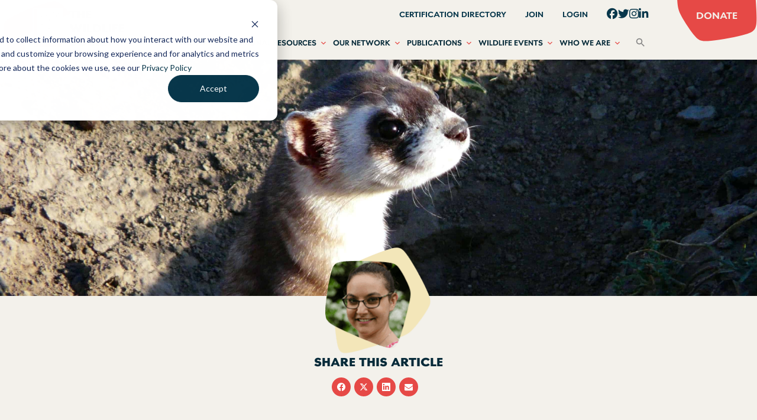

--- FILE ---
content_type: text/html; charset=UTF-8
request_url: https://wildlife.org/black-footed-ferrets-inseminated-with-frozen-sperm/
body_size: 30834
content:

<!doctype html>

<html class="no-js" lang="en-US">

<head>
    <meta charset="utf-8">

    <!-- Force IE to use the latest rendering engine available -->
    <meta http-equiv="X-UA-Compatible" content="IE=edge">

    <!-- Mobile Meta -->
    <meta name="viewport" content="width=device-width, initial-scale=1.0">
    <meta class="foundation-mq">

    <!-- If Site Icon isn't set in customizer -->
    
    <link rel="pingback" href="https://wildlife.org/xmlrpc.php">

    <meta name='robots' content='index, follow, max-image-preview:large, max-snippet:-1, max-video-preview:-1' />
	<style>img:is([sizes="auto" i], [sizes^="auto," i]) { contain-intrinsic-size: 3000px 1500px }</style>
	<!-- Google tag (gtag.js) consent mode dataLayer added by Site Kit -->
<script type="text/javascript" id="google_gtagjs-js-consent-mode-data-layer">
/* <![CDATA[ */
window.dataLayer = window.dataLayer || [];function gtag(){dataLayer.push(arguments);}
gtag('consent', 'default', {"ad_personalization":"denied","ad_storage":"denied","ad_user_data":"denied","analytics_storage":"denied","functionality_storage":"denied","security_storage":"denied","personalization_storage":"denied","region":["AT","BE","BG","CH","CY","CZ","DE","DK","EE","ES","FI","FR","GB","GR","HR","HU","IE","IS","IT","LI","LT","LU","LV","MT","NL","NO","PL","PT","RO","SE","SI","SK"],"wait_for_update":500});
window._googlesitekitConsentCategoryMap = {"statistics":["analytics_storage"],"marketing":["ad_storage","ad_user_data","ad_personalization"],"functional":["functionality_storage","security_storage"],"preferences":["personalization_storage"]};
window._googlesitekitConsents = {"ad_personalization":"denied","ad_storage":"denied","ad_user_data":"denied","analytics_storage":"denied","functionality_storage":"denied","security_storage":"denied","personalization_storage":"denied","region":["AT","BE","BG","CH","CY","CZ","DE","DK","EE","ES","FI","FR","GB","GR","HR","HU","IE","IS","IT","LI","LT","LU","LV","MT","NL","NO","PL","PT","RO","SE","SI","SK"],"wait_for_update":500};
/* ]]> */
</script>
<!-- End Google tag (gtag.js) consent mode dataLayer added by Site Kit -->

	<!-- This site is optimized with the Yoast SEO plugin v26.7 - https://yoast.com/wordpress/plugins/seo/ -->
	<title>Black-Footed Ferrets Inseminated with Frozen Sperm - The Wildlife Society</title>
	<link rel="canonical" href="https://wildlife.org/black-footed-ferrets-inseminated-with-frozen-sperm/" />
	<meta property="og:locale" content="en_US" />
	<meta property="og:type" content="article" />
	<meta property="og:title" content="Black-Footed Ferrets Inseminated with Frozen Sperm - The Wildlife Society" />
	<meta property="og:description" content="One of the rarest mammals in North America is slowly recovering because of scientists’ successful efforts to inseminate females with frozen sperm. Scientists with Lincoln Park Zoo along with partners..." />
	<meta property="og:url" content="https://wildlife.org/black-footed-ferrets-inseminated-with-frozen-sperm/" />
	<meta property="og:site_name" content="The Wildlife Society" />
	<meta property="article:publisher" content="https://www.facebook.com/thewildlifesociety/" />
	<meta property="article:published_time" content="2015-08-20T19:00:02+00:00" />
	<meta property="article:modified_time" content="2023-01-08T20:02:22+00:00" />
	<meta property="og:image" content="https://wildlife.org/wp-content/uploads/2015/08/SM-Black-footed-Ferrets-Reproduce-Using-Frozen-Sperm_cropped.jpg" />
	<meta property="og:image:width" content="3027" />
	<meta property="og:image:height" content="1288" />
	<meta property="og:image:type" content="image/jpeg" />
	<meta name="author" content="Carson Maness" />
	<meta name="twitter:card" content="summary_large_image" />
	<meta name="twitter:creator" content="@wildlifesociety" />
	<meta name="twitter:site" content="@wildlifesociety" />
	<meta name="twitter:label1" content="Written by" />
	<meta name="twitter:data1" content="Carson Maness" />
	<meta name="twitter:label2" content="Est. reading time" />
	<meta name="twitter:data2" content="3 minutes" />
	<script type="application/ld+json" class="yoast-schema-graph">{"@context":"https://schema.org","@graph":[{"@type":"Article","@id":"https://wildlife.org/black-footed-ferrets-inseminated-with-frozen-sperm/#article","isPartOf":{"@id":"https://wildlife.org/black-footed-ferrets-inseminated-with-frozen-sperm/"},"author":{"name":"Carson Maness","@id":"https://wildlife.org/#/schema/person/f8eb4c995d55d1498c363354f6d619c1"},"headline":"Black-Footed Ferrets Inseminated with Frozen Sperm","datePublished":"2015-08-20T19:00:02+00:00","dateModified":"2023-01-08T20:02:22+00:00","mainEntityOfPage":{"@id":"https://wildlife.org/black-footed-ferrets-inseminated-with-frozen-sperm/"},"wordCount":602,"publisher":{"@id":"https://wildlife.org/#organization"},"image":{"@id":"https://wildlife.org/black-footed-ferrets-inseminated-with-frozen-sperm/#primaryimage"},"thumbnailUrl":"https://wildlife.org/wp-content/uploads/2015/08/SM-Black-footed-Ferrets-Reproduce-Using-Frozen-Sperm_cropped.jpg","keywords":["artificial insemination","black-footed ferrets","Endangered Species","prairie dogs"],"articleSection":["TWS Wildlife News"],"inLanguage":"en-US"},{"@type":"WebPage","@id":"https://wildlife.org/black-footed-ferrets-inseminated-with-frozen-sperm/","url":"https://wildlife.org/black-footed-ferrets-inseminated-with-frozen-sperm/","name":"Black-Footed Ferrets Inseminated with Frozen Sperm - The Wildlife Society","isPartOf":{"@id":"https://wildlife.org/#website"},"primaryImageOfPage":{"@id":"https://wildlife.org/black-footed-ferrets-inseminated-with-frozen-sperm/#primaryimage"},"image":{"@id":"https://wildlife.org/black-footed-ferrets-inseminated-with-frozen-sperm/#primaryimage"},"thumbnailUrl":"https://wildlife.org/wp-content/uploads/2015/08/SM-Black-footed-Ferrets-Reproduce-Using-Frozen-Sperm_cropped.jpg","datePublished":"2015-08-20T19:00:02+00:00","dateModified":"2023-01-08T20:02:22+00:00","breadcrumb":{"@id":"https://wildlife.org/black-footed-ferrets-inseminated-with-frozen-sperm/#breadcrumb"},"inLanguage":"en-US","potentialAction":[{"@type":"ReadAction","target":["https://wildlife.org/black-footed-ferrets-inseminated-with-frozen-sperm/"]}]},{"@type":"ImageObject","inLanguage":"en-US","@id":"https://wildlife.org/black-footed-ferrets-inseminated-with-frozen-sperm/#primaryimage","url":"https://wildlife.org/wp-content/uploads/2015/08/SM-Black-footed-Ferrets-Reproduce-Using-Frozen-Sperm_cropped.jpg","contentUrl":"https://wildlife.org/wp-content/uploads/2015/08/SM-Black-footed-Ferrets-Reproduce-Using-Frozen-Sperm_cropped.jpg","width":3027,"height":1288,"caption":"A black-footed ferret stands in a prairie dog burrow. Conservation scientists with the Lincoln Park Zoo were able to artificially inseminate female ferrets with 10 to 20-year-old frozen sperm. Image Credit: Rachel Santymire"},{"@type":"BreadcrumbList","@id":"https://wildlife.org/black-footed-ferrets-inseminated-with-frozen-sperm/#breadcrumb","itemListElement":[{"@type":"ListItem","position":1,"name":"Home","item":"https://wildlife.org/"},{"@type":"ListItem","position":2,"name":"NEWS CENTER","item":"https://wildlife.org/news-_sft_focusconservation-and-management-arenassearch-filter-results-56635/news-center/"},{"@type":"ListItem","position":3,"name":"Black-Footed Ferrets Inseminated with Frozen Sperm"}]},{"@type":"WebSite","@id":"https://wildlife.org/#website","url":"https://wildlife.org/","name":"The Wildlife Society","description":"Leaders in Wildlife Science, Management and Conservation","publisher":{"@id":"https://wildlife.org/#organization"},"potentialAction":[{"@type":"SearchAction","target":{"@type":"EntryPoint","urlTemplate":"https://wildlife.org/?s={search_term_string}"},"query-input":{"@type":"PropertyValueSpecification","valueRequired":true,"valueName":"search_term_string"}}],"inLanguage":"en-US"},{"@type":"Organization","@id":"https://wildlife.org/#organization","name":"The Wildlife Society","url":"https://wildlife.org/","logo":{"@type":"ImageObject","inLanguage":"en-US","@id":"https://wildlife.org/#/schema/logo/image/","url":"https://wildlife.org/wp-content/uploads/2022/10/tws-logo.png","contentUrl":"https://wildlife.org/wp-content/uploads/2022/10/tws-logo.png","width":441,"height":176,"caption":"The Wildlife Society"},"image":{"@id":"https://wildlife.org/#/schema/logo/image/"},"sameAs":["https://www.facebook.com/thewildlifesociety/","https://x.com/wildlifesociety"]},{"@type":"Person","@id":"https://wildlife.org/#/schema/person/f8eb4c995d55d1498c363354f6d619c1","name":"Carson Maness","image":{"@type":"ImageObject","inLanguage":"en-US","@id":"https://wildlife.org/#/schema/person/image/","url":"https://secure.gravatar.com/avatar/775629f0413c6fe5a80a324172af60083f98323ab43f09214265c650798855a8?s=96&d=mm&r=g","contentUrl":"https://secure.gravatar.com/avatar/775629f0413c6fe5a80a324172af60083f98323ab43f09214265c650798855a8?s=96&d=mm&r=g","caption":"Carson Maness"},"url":"https://wildlife.org/author/cmaness/"}]}</script>
	<!-- / Yoast SEO plugin. -->


<link rel='dns-prefetch' href='//www.googletagmanager.com' />
<link rel='dns-prefetch' href='//stats.wp.com' />
<link rel="alternate" type="application/rss+xml" title="The Wildlife Society &raquo; Feed" href="https://wildlife.org/feed/" />
		<!-- This site uses the Google Analytics by MonsterInsights plugin v9.11.1 - Using Analytics tracking - https://www.monsterinsights.com/ -->
							<script src="//www.googletagmanager.com/gtag/js?id=G-7GRNJCJNS9"  data-cfasync="false" data-wpfc-render="false" type="text/javascript" async></script>
			<script data-cfasync="false" data-wpfc-render="false" type="text/javascript">
				var mi_version = '9.11.1';
				var mi_track_user = true;
				var mi_no_track_reason = '';
								var MonsterInsightsDefaultLocations = {"page_location":"https:\/\/wildlife.org\/black-footed-ferrets-inseminated-with-frozen-sperm\/"};
								MonsterInsightsDefaultLocations.page_location = window.location.href;
								if ( typeof MonsterInsightsPrivacyGuardFilter === 'function' ) {
					var MonsterInsightsLocations = (typeof MonsterInsightsExcludeQuery === 'object') ? MonsterInsightsPrivacyGuardFilter( MonsterInsightsExcludeQuery ) : MonsterInsightsPrivacyGuardFilter( MonsterInsightsDefaultLocations );
				} else {
					var MonsterInsightsLocations = (typeof MonsterInsightsExcludeQuery === 'object') ? MonsterInsightsExcludeQuery : MonsterInsightsDefaultLocations;
				}

								var disableStrs = [
										'ga-disable-G-7GRNJCJNS9',
									];

				/* Function to detect opted out users */
				function __gtagTrackerIsOptedOut() {
					for (var index = 0; index < disableStrs.length; index++) {
						if (document.cookie.indexOf(disableStrs[index] + '=true') > -1) {
							return true;
						}
					}

					return false;
				}

				/* Disable tracking if the opt-out cookie exists. */
				if (__gtagTrackerIsOptedOut()) {
					for (var index = 0; index < disableStrs.length; index++) {
						window[disableStrs[index]] = true;
					}
				}

				/* Opt-out function */
				function __gtagTrackerOptout() {
					for (var index = 0; index < disableStrs.length; index++) {
						document.cookie = disableStrs[index] + '=true; expires=Thu, 31 Dec 2099 23:59:59 UTC; path=/';
						window[disableStrs[index]] = true;
					}
				}

				if ('undefined' === typeof gaOptout) {
					function gaOptout() {
						__gtagTrackerOptout();
					}
				}
								window.dataLayer = window.dataLayer || [];

				window.MonsterInsightsDualTracker = {
					helpers: {},
					trackers: {},
				};
				if (mi_track_user) {
					function __gtagDataLayer() {
						dataLayer.push(arguments);
					}

					function __gtagTracker(type, name, parameters) {
						if (!parameters) {
							parameters = {};
						}

						if (parameters.send_to) {
							__gtagDataLayer.apply(null, arguments);
							return;
						}

						if (type === 'event') {
														parameters.send_to = monsterinsights_frontend.v4_id;
							var hookName = name;
							if (typeof parameters['event_category'] !== 'undefined') {
								hookName = parameters['event_category'] + ':' + name;
							}

							if (typeof MonsterInsightsDualTracker.trackers[hookName] !== 'undefined') {
								MonsterInsightsDualTracker.trackers[hookName](parameters);
							} else {
								__gtagDataLayer('event', name, parameters);
							}
							
						} else {
							__gtagDataLayer.apply(null, arguments);
						}
					}

					__gtagTracker('js', new Date());
					__gtagTracker('set', {
						'developer_id.dZGIzZG': true,
											});
					if ( MonsterInsightsLocations.page_location ) {
						__gtagTracker('set', MonsterInsightsLocations);
					}
										__gtagTracker('config', 'G-7GRNJCJNS9', {"forceSSL":"true","link_attribution":"true"} );
										window.gtag = __gtagTracker;										(function () {
						/* https://developers.google.com/analytics/devguides/collection/analyticsjs/ */
						/* ga and __gaTracker compatibility shim. */
						var noopfn = function () {
							return null;
						};
						var newtracker = function () {
							return new Tracker();
						};
						var Tracker = function () {
							return null;
						};
						var p = Tracker.prototype;
						p.get = noopfn;
						p.set = noopfn;
						p.send = function () {
							var args = Array.prototype.slice.call(arguments);
							args.unshift('send');
							__gaTracker.apply(null, args);
						};
						var __gaTracker = function () {
							var len = arguments.length;
							if (len === 0) {
								return;
							}
							var f = arguments[len - 1];
							if (typeof f !== 'object' || f === null || typeof f.hitCallback !== 'function') {
								if ('send' === arguments[0]) {
									var hitConverted, hitObject = false, action;
									if ('event' === arguments[1]) {
										if ('undefined' !== typeof arguments[3]) {
											hitObject = {
												'eventAction': arguments[3],
												'eventCategory': arguments[2],
												'eventLabel': arguments[4],
												'value': arguments[5] ? arguments[5] : 1,
											}
										}
									}
									if ('pageview' === arguments[1]) {
										if ('undefined' !== typeof arguments[2]) {
											hitObject = {
												'eventAction': 'page_view',
												'page_path': arguments[2],
											}
										}
									}
									if (typeof arguments[2] === 'object') {
										hitObject = arguments[2];
									}
									if (typeof arguments[5] === 'object') {
										Object.assign(hitObject, arguments[5]);
									}
									if ('undefined' !== typeof arguments[1].hitType) {
										hitObject = arguments[1];
										if ('pageview' === hitObject.hitType) {
											hitObject.eventAction = 'page_view';
										}
									}
									if (hitObject) {
										action = 'timing' === arguments[1].hitType ? 'timing_complete' : hitObject.eventAction;
										hitConverted = mapArgs(hitObject);
										__gtagTracker('event', action, hitConverted);
									}
								}
								return;
							}

							function mapArgs(args) {
								var arg, hit = {};
								var gaMap = {
									'eventCategory': 'event_category',
									'eventAction': 'event_action',
									'eventLabel': 'event_label',
									'eventValue': 'event_value',
									'nonInteraction': 'non_interaction',
									'timingCategory': 'event_category',
									'timingVar': 'name',
									'timingValue': 'value',
									'timingLabel': 'event_label',
									'page': 'page_path',
									'location': 'page_location',
									'title': 'page_title',
									'referrer' : 'page_referrer',
								};
								for (arg in args) {
																		if (!(!args.hasOwnProperty(arg) || !gaMap.hasOwnProperty(arg))) {
										hit[gaMap[arg]] = args[arg];
									} else {
										hit[arg] = args[arg];
									}
								}
								return hit;
							}

							try {
								f.hitCallback();
							} catch (ex) {
							}
						};
						__gaTracker.create = newtracker;
						__gaTracker.getByName = newtracker;
						__gaTracker.getAll = function () {
							return [];
						};
						__gaTracker.remove = noopfn;
						__gaTracker.loaded = true;
						window['__gaTracker'] = __gaTracker;
					})();
									} else {
										console.log("");
					(function () {
						function __gtagTracker() {
							return null;
						}

						window['__gtagTracker'] = __gtagTracker;
						window['gtag'] = __gtagTracker;
					})();
									}
			</script>
							<!-- / Google Analytics by MonsterInsights -->
		<script type="text/javascript">
/* <![CDATA[ */
window._wpemojiSettings = {"baseUrl":"https:\/\/s.w.org\/images\/core\/emoji\/16.0.1\/72x72\/","ext":".png","svgUrl":"https:\/\/s.w.org\/images\/core\/emoji\/16.0.1\/svg\/","svgExt":".svg","source":{"concatemoji":"https:\/\/wildlife.org\/wp-includes\/js\/wp-emoji-release.min.js?ver=6.8.3"}};
/*! This file is auto-generated */
!function(s,n){var o,i,e;function c(e){try{var t={supportTests:e,timestamp:(new Date).valueOf()};sessionStorage.setItem(o,JSON.stringify(t))}catch(e){}}function p(e,t,n){e.clearRect(0,0,e.canvas.width,e.canvas.height),e.fillText(t,0,0);var t=new Uint32Array(e.getImageData(0,0,e.canvas.width,e.canvas.height).data),a=(e.clearRect(0,0,e.canvas.width,e.canvas.height),e.fillText(n,0,0),new Uint32Array(e.getImageData(0,0,e.canvas.width,e.canvas.height).data));return t.every(function(e,t){return e===a[t]})}function u(e,t){e.clearRect(0,0,e.canvas.width,e.canvas.height),e.fillText(t,0,0);for(var n=e.getImageData(16,16,1,1),a=0;a<n.data.length;a++)if(0!==n.data[a])return!1;return!0}function f(e,t,n,a){switch(t){case"flag":return n(e,"\ud83c\udff3\ufe0f\u200d\u26a7\ufe0f","\ud83c\udff3\ufe0f\u200b\u26a7\ufe0f")?!1:!n(e,"\ud83c\udde8\ud83c\uddf6","\ud83c\udde8\u200b\ud83c\uddf6")&&!n(e,"\ud83c\udff4\udb40\udc67\udb40\udc62\udb40\udc65\udb40\udc6e\udb40\udc67\udb40\udc7f","\ud83c\udff4\u200b\udb40\udc67\u200b\udb40\udc62\u200b\udb40\udc65\u200b\udb40\udc6e\u200b\udb40\udc67\u200b\udb40\udc7f");case"emoji":return!a(e,"\ud83e\udedf")}return!1}function g(e,t,n,a){var r="undefined"!=typeof WorkerGlobalScope&&self instanceof WorkerGlobalScope?new OffscreenCanvas(300,150):s.createElement("canvas"),o=r.getContext("2d",{willReadFrequently:!0}),i=(o.textBaseline="top",o.font="600 32px Arial",{});return e.forEach(function(e){i[e]=t(o,e,n,a)}),i}function t(e){var t=s.createElement("script");t.src=e,t.defer=!0,s.head.appendChild(t)}"undefined"!=typeof Promise&&(o="wpEmojiSettingsSupports",i=["flag","emoji"],n.supports={everything:!0,everythingExceptFlag:!0},e=new Promise(function(e){s.addEventListener("DOMContentLoaded",e,{once:!0})}),new Promise(function(t){var n=function(){try{var e=JSON.parse(sessionStorage.getItem(o));if("object"==typeof e&&"number"==typeof e.timestamp&&(new Date).valueOf()<e.timestamp+604800&&"object"==typeof e.supportTests)return e.supportTests}catch(e){}return null}();if(!n){if("undefined"!=typeof Worker&&"undefined"!=typeof OffscreenCanvas&&"undefined"!=typeof URL&&URL.createObjectURL&&"undefined"!=typeof Blob)try{var e="postMessage("+g.toString()+"("+[JSON.stringify(i),f.toString(),p.toString(),u.toString()].join(",")+"));",a=new Blob([e],{type:"text/javascript"}),r=new Worker(URL.createObjectURL(a),{name:"wpTestEmojiSupports"});return void(r.onmessage=function(e){c(n=e.data),r.terminate(),t(n)})}catch(e){}c(n=g(i,f,p,u))}t(n)}).then(function(e){for(var t in e)n.supports[t]=e[t],n.supports.everything=n.supports.everything&&n.supports[t],"flag"!==t&&(n.supports.everythingExceptFlag=n.supports.everythingExceptFlag&&n.supports[t]);n.supports.everythingExceptFlag=n.supports.everythingExceptFlag&&!n.supports.flag,n.DOMReady=!1,n.readyCallback=function(){n.DOMReady=!0}}).then(function(){return e}).then(function(){var e;n.supports.everything||(n.readyCallback(),(e=n.source||{}).concatemoji?t(e.concatemoji):e.wpemoji&&e.twemoji&&(t(e.twemoji),t(e.wpemoji)))}))}((window,document),window._wpemojiSettings);
/* ]]> */
</script>
<link rel='stylesheet' id='eo-leaflet.js-css' href='https://wildlife.org/wp-content/plugins/event-organiser/lib/leaflet/leaflet.min.css?ver=1.4.0' type='text/css' media='all' />
<style id='eo-leaflet.js-inline-css' type='text/css'>
.leaflet-popup-close-button{box-shadow:none!important;}
</style>
<style id='wp-emoji-styles-inline-css' type='text/css'>

	img.wp-smiley, img.emoji {
		display: inline !important;
		border: none !important;
		box-shadow: none !important;
		height: 1em !important;
		width: 1em !important;
		margin: 0 0.07em !important;
		vertical-align: -0.1em !important;
		background: none !important;
		padding: 0 !important;
	}
</style>
<link rel='stylesheet' id='wp-block-library-css' href='https://wildlife.org/wp-includes/css/dist/block-library/style.min.css?ver=6.8.3' type='text/css' media='all' />
<style id='classic-theme-styles-inline-css' type='text/css'>
/*! This file is auto-generated */
.wp-block-button__link{color:#fff;background-color:#32373c;border-radius:9999px;box-shadow:none;text-decoration:none;padding:calc(.667em + 2px) calc(1.333em + 2px);font-size:1.125em}.wp-block-file__button{background:#32373c;color:#fff;text-decoration:none}
</style>
<link rel='stylesheet' id='mediaelement-css' href='https://wildlife.org/wp-includes/js/mediaelement/mediaelementplayer-legacy.min.css?ver=4.2.17' type='text/css' media='all' />
<link rel='stylesheet' id='wp-mediaelement-css' href='https://wildlife.org/wp-includes/js/mediaelement/wp-mediaelement.min.css?ver=6.8.3' type='text/css' media='all' />
<style id='jetpack-sharing-buttons-style-inline-css' type='text/css'>
.jetpack-sharing-buttons__services-list{display:flex;flex-direction:row;flex-wrap:wrap;gap:0;list-style-type:none;margin:5px;padding:0}.jetpack-sharing-buttons__services-list.has-small-icon-size{font-size:12px}.jetpack-sharing-buttons__services-list.has-normal-icon-size{font-size:16px}.jetpack-sharing-buttons__services-list.has-large-icon-size{font-size:24px}.jetpack-sharing-buttons__services-list.has-huge-icon-size{font-size:36px}@media print{.jetpack-sharing-buttons__services-list{display:none!important}}.editor-styles-wrapper .wp-block-jetpack-sharing-buttons{gap:0;padding-inline-start:0}ul.jetpack-sharing-buttons__services-list.has-background{padding:1.25em 2.375em}
</style>
<style id='global-styles-inline-css' type='text/css'>
:root{--wp--preset--aspect-ratio--square: 1;--wp--preset--aspect-ratio--4-3: 4/3;--wp--preset--aspect-ratio--3-4: 3/4;--wp--preset--aspect-ratio--3-2: 3/2;--wp--preset--aspect-ratio--2-3: 2/3;--wp--preset--aspect-ratio--16-9: 16/9;--wp--preset--aspect-ratio--9-16: 9/16;--wp--preset--color--black: #000000;--wp--preset--color--cyan-bluish-gray: #abb8c3;--wp--preset--color--white: #ffffff;--wp--preset--color--pale-pink: #f78da7;--wp--preset--color--vivid-red: #cf2e2e;--wp--preset--color--luminous-vivid-orange: #ff6900;--wp--preset--color--luminous-vivid-amber: #fcb900;--wp--preset--color--light-green-cyan: #7bdcb5;--wp--preset--color--vivid-green-cyan: #00d084;--wp--preset--color--pale-cyan-blue: #8ed1fc;--wp--preset--color--vivid-cyan-blue: #0693e3;--wp--preset--color--vivid-purple: #9b51e0;--wp--preset--gradient--vivid-cyan-blue-to-vivid-purple: linear-gradient(135deg,rgba(6,147,227,1) 0%,rgb(155,81,224) 100%);--wp--preset--gradient--light-green-cyan-to-vivid-green-cyan: linear-gradient(135deg,rgb(122,220,180) 0%,rgb(0,208,130) 100%);--wp--preset--gradient--luminous-vivid-amber-to-luminous-vivid-orange: linear-gradient(135deg,rgba(252,185,0,1) 0%,rgba(255,105,0,1) 100%);--wp--preset--gradient--luminous-vivid-orange-to-vivid-red: linear-gradient(135deg,rgba(255,105,0,1) 0%,rgb(207,46,46) 100%);--wp--preset--gradient--very-light-gray-to-cyan-bluish-gray: linear-gradient(135deg,rgb(238,238,238) 0%,rgb(169,184,195) 100%);--wp--preset--gradient--cool-to-warm-spectrum: linear-gradient(135deg,rgb(74,234,220) 0%,rgb(151,120,209) 20%,rgb(207,42,186) 40%,rgb(238,44,130) 60%,rgb(251,105,98) 80%,rgb(254,248,76) 100%);--wp--preset--gradient--blush-light-purple: linear-gradient(135deg,rgb(255,206,236) 0%,rgb(152,150,240) 100%);--wp--preset--gradient--blush-bordeaux: linear-gradient(135deg,rgb(254,205,165) 0%,rgb(254,45,45) 50%,rgb(107,0,62) 100%);--wp--preset--gradient--luminous-dusk: linear-gradient(135deg,rgb(255,203,112) 0%,rgb(199,81,192) 50%,rgb(65,88,208) 100%);--wp--preset--gradient--pale-ocean: linear-gradient(135deg,rgb(255,245,203) 0%,rgb(182,227,212) 50%,rgb(51,167,181) 100%);--wp--preset--gradient--electric-grass: linear-gradient(135deg,rgb(202,248,128) 0%,rgb(113,206,126) 100%);--wp--preset--gradient--midnight: linear-gradient(135deg,rgb(2,3,129) 0%,rgb(40,116,252) 100%);--wp--preset--font-size--small: 13px;--wp--preset--font-size--medium: 20px;--wp--preset--font-size--large: 36px;--wp--preset--font-size--x-large: 42px;--wp--preset--spacing--20: 0.44rem;--wp--preset--spacing--30: 0.67rem;--wp--preset--spacing--40: 1rem;--wp--preset--spacing--50: 1.5rem;--wp--preset--spacing--60: 2.25rem;--wp--preset--spacing--70: 3.38rem;--wp--preset--spacing--80: 5.06rem;--wp--preset--shadow--natural: 6px 6px 9px rgba(0, 0, 0, 0.2);--wp--preset--shadow--deep: 12px 12px 50px rgba(0, 0, 0, 0.4);--wp--preset--shadow--sharp: 6px 6px 0px rgba(0, 0, 0, 0.2);--wp--preset--shadow--outlined: 6px 6px 0px -3px rgba(255, 255, 255, 1), 6px 6px rgba(0, 0, 0, 1);--wp--preset--shadow--crisp: 6px 6px 0px rgba(0, 0, 0, 1);}:where(.is-layout-flex){gap: 0.5em;}:where(.is-layout-grid){gap: 0.5em;}body .is-layout-flex{display: flex;}.is-layout-flex{flex-wrap: wrap;align-items: center;}.is-layout-flex > :is(*, div){margin: 0;}body .is-layout-grid{display: grid;}.is-layout-grid > :is(*, div){margin: 0;}:where(.wp-block-columns.is-layout-flex){gap: 2em;}:where(.wp-block-columns.is-layout-grid){gap: 2em;}:where(.wp-block-post-template.is-layout-flex){gap: 1.25em;}:where(.wp-block-post-template.is-layout-grid){gap: 1.25em;}.has-black-color{color: var(--wp--preset--color--black) !important;}.has-cyan-bluish-gray-color{color: var(--wp--preset--color--cyan-bluish-gray) !important;}.has-white-color{color: var(--wp--preset--color--white) !important;}.has-pale-pink-color{color: var(--wp--preset--color--pale-pink) !important;}.has-vivid-red-color{color: var(--wp--preset--color--vivid-red) !important;}.has-luminous-vivid-orange-color{color: var(--wp--preset--color--luminous-vivid-orange) !important;}.has-luminous-vivid-amber-color{color: var(--wp--preset--color--luminous-vivid-amber) !important;}.has-light-green-cyan-color{color: var(--wp--preset--color--light-green-cyan) !important;}.has-vivid-green-cyan-color{color: var(--wp--preset--color--vivid-green-cyan) !important;}.has-pale-cyan-blue-color{color: var(--wp--preset--color--pale-cyan-blue) !important;}.has-vivid-cyan-blue-color{color: var(--wp--preset--color--vivid-cyan-blue) !important;}.has-vivid-purple-color{color: var(--wp--preset--color--vivid-purple) !important;}.has-black-background-color{background-color: var(--wp--preset--color--black) !important;}.has-cyan-bluish-gray-background-color{background-color: var(--wp--preset--color--cyan-bluish-gray) !important;}.has-white-background-color{background-color: var(--wp--preset--color--white) !important;}.has-pale-pink-background-color{background-color: var(--wp--preset--color--pale-pink) !important;}.has-vivid-red-background-color{background-color: var(--wp--preset--color--vivid-red) !important;}.has-luminous-vivid-orange-background-color{background-color: var(--wp--preset--color--luminous-vivid-orange) !important;}.has-luminous-vivid-amber-background-color{background-color: var(--wp--preset--color--luminous-vivid-amber) !important;}.has-light-green-cyan-background-color{background-color: var(--wp--preset--color--light-green-cyan) !important;}.has-vivid-green-cyan-background-color{background-color: var(--wp--preset--color--vivid-green-cyan) !important;}.has-pale-cyan-blue-background-color{background-color: var(--wp--preset--color--pale-cyan-blue) !important;}.has-vivid-cyan-blue-background-color{background-color: var(--wp--preset--color--vivid-cyan-blue) !important;}.has-vivid-purple-background-color{background-color: var(--wp--preset--color--vivid-purple) !important;}.has-black-border-color{border-color: var(--wp--preset--color--black) !important;}.has-cyan-bluish-gray-border-color{border-color: var(--wp--preset--color--cyan-bluish-gray) !important;}.has-white-border-color{border-color: var(--wp--preset--color--white) !important;}.has-pale-pink-border-color{border-color: var(--wp--preset--color--pale-pink) !important;}.has-vivid-red-border-color{border-color: var(--wp--preset--color--vivid-red) !important;}.has-luminous-vivid-orange-border-color{border-color: var(--wp--preset--color--luminous-vivid-orange) !important;}.has-luminous-vivid-amber-border-color{border-color: var(--wp--preset--color--luminous-vivid-amber) !important;}.has-light-green-cyan-border-color{border-color: var(--wp--preset--color--light-green-cyan) !important;}.has-vivid-green-cyan-border-color{border-color: var(--wp--preset--color--vivid-green-cyan) !important;}.has-pale-cyan-blue-border-color{border-color: var(--wp--preset--color--pale-cyan-blue) !important;}.has-vivid-cyan-blue-border-color{border-color: var(--wp--preset--color--vivid-cyan-blue) !important;}.has-vivid-purple-border-color{border-color: var(--wp--preset--color--vivid-purple) !important;}.has-vivid-cyan-blue-to-vivid-purple-gradient-background{background: var(--wp--preset--gradient--vivid-cyan-blue-to-vivid-purple) !important;}.has-light-green-cyan-to-vivid-green-cyan-gradient-background{background: var(--wp--preset--gradient--light-green-cyan-to-vivid-green-cyan) !important;}.has-luminous-vivid-amber-to-luminous-vivid-orange-gradient-background{background: var(--wp--preset--gradient--luminous-vivid-amber-to-luminous-vivid-orange) !important;}.has-luminous-vivid-orange-to-vivid-red-gradient-background{background: var(--wp--preset--gradient--luminous-vivid-orange-to-vivid-red) !important;}.has-very-light-gray-to-cyan-bluish-gray-gradient-background{background: var(--wp--preset--gradient--very-light-gray-to-cyan-bluish-gray) !important;}.has-cool-to-warm-spectrum-gradient-background{background: var(--wp--preset--gradient--cool-to-warm-spectrum) !important;}.has-blush-light-purple-gradient-background{background: var(--wp--preset--gradient--blush-light-purple) !important;}.has-blush-bordeaux-gradient-background{background: var(--wp--preset--gradient--blush-bordeaux) !important;}.has-luminous-dusk-gradient-background{background: var(--wp--preset--gradient--luminous-dusk) !important;}.has-pale-ocean-gradient-background{background: var(--wp--preset--gradient--pale-ocean) !important;}.has-electric-grass-gradient-background{background: var(--wp--preset--gradient--electric-grass) !important;}.has-midnight-gradient-background{background: var(--wp--preset--gradient--midnight) !important;}.has-small-font-size{font-size: var(--wp--preset--font-size--small) !important;}.has-medium-font-size{font-size: var(--wp--preset--font-size--medium) !important;}.has-large-font-size{font-size: var(--wp--preset--font-size--large) !important;}.has-x-large-font-size{font-size: var(--wp--preset--font-size--x-large) !important;}
:where(.wp-block-post-template.is-layout-flex){gap: 1.25em;}:where(.wp-block-post-template.is-layout-grid){gap: 1.25em;}
:where(.wp-block-columns.is-layout-flex){gap: 2em;}:where(.wp-block-columns.is-layout-grid){gap: 2em;}
:root :where(.wp-block-pullquote){font-size: 1.5em;line-height: 1.6;}
</style>
<link rel='stylesheet' id='lswssp-public-css-css' href='https://wildlife.org/wp-content/plugins/logo-showcase-with-slick-slider/assets/css/lswss-public.css?ver=3.3.5' type='text/css' media='all' />
<link rel='stylesheet' id='simple-photo-feed-css' href='https://wildlife.org/wp-content/plugins/simple-photo-feed/public/css/simple-photo-feed-public.css?ver=250706-31247' type='text/css' media='all' />
<link rel='stylesheet' id='wp-smart-crop-renderer-css' href='https://wildlife.org/wp-content/plugins/wp-smartcrop/css/image-renderer.css?ver=2.0.10' type='text/css' media='all' />
<link rel='stylesheet' id='ivory-search-styles-css' href='https://wildlife.org/wp-content/plugins/add-search-to-menu/public/css/ivory-search.min.css?ver=5.5.13' type='text/css' media='all' />
<link rel='stylesheet' id='ai-core-style-css' href='https://wildlife.org/wp-content/plugins/aesop-story-engine/public/assets/css/ai-core.css?ver=1' type='text/css' media='all' />
<style id='ai-core-style-inline-css' type='text/css'>
.aesop-gallery-component .aesop-component-caption{color:#333;padding:.25rem .75rem;background:rgba(255,255,255,.8);font-size:14px}.aesop-stacked-img{background-position:50%;background-repeat:no-repeat;background-size:cover;width:100%;left:0;top:0;position:relative;overflow:hidden}.aesop-stacked-img .aesop-stacked-caption{position:absolute;bottom:20px;right:20px;z-index:0;color:#333;padding:.25rem .75rem;background:rgba(255,255,255,.8);font-size:14px;-webkit-transition:all .75s ease-in-out;transition:all .75s ease-in-out}.aesop-sequence-img-wrap .aesop-sequence-caption{padding-left:4.5rem}.aesop-sequence-img-wrap .aesop-sequence-caption:before{left:0;bottom:-4px;font-weight:700;line-height:1;padding:.6rem .75rem;border:1px solid;border-color:inherit;content:counter(sequence-counter,decimal-leading-zero);counter-increment:sequence-counter}.aesop-sequence-img-wrap .aesop-sequence-img{width:100%;max-width:1200px;display:block}.aesop-hero-gallery-wrapper{clear:both;position:relative}.aesop-hero-gallery-content{position:absolute;top:20px}.aesopicon-search-plus{position:relative}.aesopicon-search-plus:after{display:inline-block;font-family:Dashicons;font-style:normal;font-weight:400;line-height:1;-webkit-font-smoothing:antialiased;-moz-osx-font-smoothing:grayscale;content:'\f179'}.aesop-parallax-component{clear:both}.aesop-parallax-component .aesop-parallax-sc{margin:0}.aesop-content-component .aesop-content-comp-wrap{padding:1.5em 2em}@media (max-width:766px){.aesop-content-component .aesop-content-comp-wrap{padding:1em}}.aesop-content-component .aesop-content-comp-inner p{line-height:1.2em}.aesop-content-component .aesop-content-img .aesop-content-comp-inner{word-wrap:break-word;background:rgba(255,255,255,.4);padding:1rem;line-height:1.3}.aesop-content-component .aesop-content-img .aesop-content-comp-inner p{margin-bottom:0}.aesop-image-component img{-webkit-box-shadow:0 0 6px -1px rgba(0,0,0,.5);box-shadow:0 0 6px -1px rgba(0,0,0,.5)}.aesop-image-component .aesop-lightbox{text-decoration:none;display:block}.aesop-image-component .aesop-img-enlarge{margin:0 0 .5rem}.aesop-image-component .aesop-img-enlarge:hover{text-decoration:none}.aesop-image-component .aesop-img-enlarge i{position:relative;top:1px}.aesop-image-component .aesop-img-enlarge,.aesop-image-component .aesop-image-component-caption{color:#b3b3b3;font-size:12px;font-family:"Helvetica Neue",Helvetica,Arial,sans-serif}.aesop-image-component .aesop-cap-cred,.aesop-image-component .aesop-img-enlarge{color:#b3b3b3}.aesop-image-component .aesop-cap-cred{border-top:1px dotted #b3b3b3;font-size:9px}.aesop-image-component:hover{opacity:.85;filter:alpha(opacity=85);-webkit-transition:opacity .25s ease-in-out;transition:opacity .25s ease-in-out}.aesop-image-component:active img{box-shadow:none}.aesop-video-component .aesop-video-component-caption{color:#b3b3b3}.aesop-video-component .aesop-component-caption{color:#333;padding:.25rem .75rem;background:rgba(255,255,255,.8);font-size:14px}.mejs-container{width:100%;max-width:800px!important;margin-left:auto;margin-right:auto}.mejs-container+p{margin-top:1rem}.aesop-quote-component{padding:3rem 2rem}.aesop-quote-component blockquote{font-style:italic}.aesop-quote-component cite{display:block;font-size:14px}.aesop-on-genesis .aesop-quote-component blockquote:before{content:none}.aesop-story-collection{clear:both}.aesop-story-collection .aesop-story-collection-title{text-align:center;background:#fff;text-transform:uppercase;font-size:1.75rem;line-height:1.75rem;letter-spacing:.05rem;padding:.8rem 0 .6rem;margin:0;z-index:2;position:relative;-webkit-box-shadow:0 7px 7px -7px #000;box-shadow:0 7px 7px -7px #000}.aesop-story-collection .aesop-collection-item{float:left;position:relative;height:220px;overflow:hidden}.aesop-story-collection .aesop-collection-item .aesop-collection-item-link{display:table;height:100%;width:100%;color:#fff;-webkit-transition:all .25s ease-in-out;transition:all .25s ease-in-out}.aesop-story-collection .aesop-collection-item .aesop-collection-item-link:before{position:absolute;content:'';width:100%;height:100%;background:#000;opacity:.65;filter:alpha(opacity=65);z-index:1}.aesop-story-collection .aesop-collection-item .aesop-collection-item-link:hover{text-decoration:none;-webkit-transition:all .25s ease-in-out;transition:all .25s ease-in-out}.aesop-story-collection .aesop-collection-item .aesop-collection-item-link:hover:before{-webkit-transition:opacity .25s linear;transition:opacity .25s linear;opacity:0;filter:alpha(opacity=0)}.aesop-story-collection .aesop-collection-item .aesop-collection-item-link:hover .aesop-collection-item-inner{background:rgba(0,0,0,.5)}.aesop-story-collection .aesop-collection-item .aesop-collection-item-inner{display:table-cell;vertical-align:middle;width:100%;height:100%;padding:0 2.5rem;position:relative;text-align:center;z-index:1;overflow:hidden;text-shadow:0 0 3px rgba(0,0,0,.6)}.aesop-story-collection .aesop-collection-item .aesop-collection-item-inner .aesop-collection-entry-title{font-weight:800;text-transform:uppercase;color:#fff;margin:auto}.aesop-story-collection .aesop-collection-item .aesop-collection-item-inner .aesop-collection-item-excerpt{font-size:12px}.aesop-story-collection .aesop-collection-item .aesop-collection-item-inner .aesop-collection-meta{font-family:"Helvetica Neue",Helvetica,Arial,sans-serif;font-size:12px;margin-bottom:3rem;font-style:italic}.aesop-story-collection .aesop-collection-item .aesop-collection-item-img{position:absolute;width:100%;height:100%;left:0;z-index:0;background-position:center center}.aesop-story-collection .aesop-collection-splash .aesop-collection-item-link:before{content:none}.aesop-story-collection .aesop-collection-splash .aesop-collection-item-link:hover .aesop-collection-item-inner{background:0 0}.aesop-story-collection .aesop-collection-splash .aesop-collection-item-inner .aesop-collection-entry-title{color:#333;text-shadow:none}.aesop-story-collection .aesop-collection-load-more{background:#000;opacity:.65;filter:alpha(opacity=65);z-index:1;height:70px;line-height:70px;color:#fff}.jorgen-article-cover-wrap{position:fixed}.aesop-article-chapter-wrap{position:relative}.aesop-article-chapter-wrap.aesop-video-chapter .aesop-cover-title{max-width:100%;margin:0;padding-bottom:20px;top:150px;border-bottom:1px solid #fff;font-size:62px!important;color:#fff;width:90%;left:10%;position:absolute;z-index:1}.aesop-article-chapter-wrap.aesop-video-chapter .aesop-cover-title small{font-size:40px}@media (max-width:800px){.aesop-article-chapter-wrap .aesop-cover-title{font-size:52px}.aesop-article-chapter-wrap .aesop-cover-title small{font-size:42px}}@media (max-width:480px){.aesop-article-chapter-wrap .aesop-cover-title{display:block;bottom:30px;font-size:32px}.aesop-article-chapter-wrap .aesop-cover-title small{display:block;font-size:20px}}.aesop-cover-title{max-width:100%;margin:0;padding-bottom:20px;bottom:100px;border-bottom:1px solid #fff;font-size:62px!important;color:#fff;width:90%;left:10%;position:absolute;z-index:1}.aesop-cover-title small{font-size:40px}.aesop-toggle-chapter-menu{position:fixed;right:-1px;bottom:57px;height:44px;width:44px;background:#e6e6e6;border-top-left-radius:2px;border-bottom-left-radius:2px;z-index:150;-webkit-transition:right .25s ease;transition:right .25s ease}.aesop-toggle-chapter-menu:hover{background:#007aac;text-decoration:none}.aesop-toggle-chapter-menu:hover i{color:#fff}.aesop-toggle-chapter-menu i{color:#007aac}.aesop-chapter-menu-open .aesop-chapter-menu{right:0}.aesop-chapter-menu-open .aesop-toggle-chapter-menu{right:250px}.aesop-close-chapter-menu{position:absolute;top:12px;right:12px;z-index:1}.aesop-close-chapter-menu:hover{cursor:pointer}.aesop-chapter-menu{right:-250px;width:250px;top:0;position:fixed;bottom:0;background:#e6e6e6;-webkit-transition:right .25s ease;transition:right .25s ease;z-index:500;counter-reset:sequence-counter;color:#777}.aesop-chapter-menu .scroll-nav__list{margin:0;padding:0}.aesop-chapter-menu *{box-sizing:border-box;-moz-box-sizing:border-box;-webkit-box-sizing:border-box}.aesop-chapter-menu li{display:block;margin-bottom:0;position:relative;padding-left:15px;font:400 14px/28px Arial,Helvetica,sans-serif}.aesop-chapter-menu li:before{content:counter(sequence-counter,upper-roman);counter-increment:sequence-counter;position:absolute;left:0}.aesop-chapter-menu a:link,.aesop-chapter-menu .scroll-nav__link{color:#777;padding-top:5px;padding-bottom:5px}.admin-bar .aesop-chapter-menu{top:32px}.aesop-chapter-menu--inner{padding:15px}.aesop-character-component .aesop-character-float{margin:.65rem 0;width:150px;text-align:center}.aesop-character-component .aesop-character-float .aesop-character-title{vertical-align:top;font-size:12px;font-family:"Helvetica Neue",Helvetica,Arial,sans-serif;color:#b3b3b3;text-transform:uppercase;letter-spacing:.05em;display:block;text-align:center;margin:0 0 .5rem}.aesop-character-component .aesop-character-float.aesop-character-right{float:right;margin-left:1.75rem}.aesop-character-component .aesop-character-float.aesop-character-center{margin-left:auto;margin-right:auto}.aesop-character-component .aesop-character-float.aesop-character-center .aesop-character-name{text-align:center}.aesop-character-component .aesop-character-float.aesop-character-left{float:left;margin-right:1.75rem}.aesop-character-component .aesop-character-avatar{width:90%;border-radius:50%}.aesop-character-component .aesop-character-cap{font-size:12px;line-height:14px;font-family:"Helvetica Neue",Helvetica,Arial,sans-serif;color:#b3b3b3;font-style:italic;margin-top:.8rem;border-top:1px dotted #b3b3b3;padding-top:.3rem}.aesop-document-component a{font-size:12px;font-family:"Helvetica Neue",Helvetica,Arial,sans-serif;color:#b3b3b3;line-height:12px;text-decoration:none}.aesop-document-component a span{border-bottom:1px solid #e6e6e6;font-size:12px;color:gray}.aesop-document-component a span:before{content:'\f498';font-family:Dashicons;position:absolute;left:0}.aesop-timeline{position:fixed;bottom:0;left:0;right:0;z-index:10}.aesop-timeline ol{margin:0;padding:0;position:relative;background:#e6e6e6;padding:5px 10px;-webkit-box-shadow:inset 0 7px 7px -7px gray;box-shadow:inset 0 7px 7px -7px gray}.aesop-timeline ol:before,.aesop-timeline ol:after{content:" ";display:table}.aesop-timeline ol:after{clear:both}.aesop-timeline ol li{display:inline-block;margin-right:5px}.aesop-timeline ol li:last-child{margin-right:0}.aesop-timeline ol li a{text-transform:uppercase;font-size:14px;color:inherit;padding:2px 10px 8px;display:block;position:relative}.aesop-timeline ol li a:after{content:'';height:20px;border-right:1px solid #666;width:1px;position:absolute;left:50%;bottom:-10px}.aesop-timeline ol li.active a{color:#428bca}.aesop-timeline ol li.active a:after{border-right-color:#428bca}
</style>
<link rel='stylesheet' id='ai-lightbox-style-css' href='https://wildlife.org/wp-content/plugins/aesop-story-engine/public/assets/css/lightbox.css?ver=1' type='text/css' media='all' />
<link rel='stylesheet' id='megamenu-css' href='https://wildlife.org/wp-content/uploads/maxmegamenu/style.css?ver=99e124' type='text/css' media='all' />
<link rel='stylesheet' id='dashicons-css' href='https://wildlife.org/wp-includes/css/dashicons.min.css?ver=6.8.3' type='text/css' media='all' />
<link rel='stylesheet' id='search-filter-plugin-styles-css' href='https://wildlife.org/wp-content/plugins/search-filter-pro/public/assets/css/search-filter.min.css?ver=2.5.12' type='text/css' media='all' />
<link rel='stylesheet' id='font-awesome-css' href='https://wildlife.org/wp-content/plugins/popup-anything-on-click/assets/css/font-awesome.min.css?ver=2.9.1' type='text/css' media='all' />
<link rel='stylesheet' id='popupaoc-public-style-css' href='https://wildlife.org/wp-content/plugins/popup-anything-on-click/assets/css/popupaoc-public.css?ver=2.9.1' type='text/css' media='all' />
<link rel='stylesheet' id='site-css-css' href='https://wildlife.org/wp-content/themes/tws-foundation/assets/styles/style.css?ver=all' type='text/css' media='all' />
<script type="text/javascript" src="https://wildlife.org/wp-content/plugins/google-analytics-for-wordpress/assets/js/frontend-gtag.min.js?ver=9.11.1" id="monsterinsights-frontend-script-js" async="async" data-wp-strategy="async"></script>
<script data-cfasync="false" data-wpfc-render="false" type="text/javascript" id='monsterinsights-frontend-script-js-extra'>/* <![CDATA[ */
var monsterinsights_frontend = {"js_events_tracking":"true","download_extensions":"doc,pdf,ppt,zip,xls,docx,pptx,xlsx","inbound_paths":"[{\"path\":\"\\\/go\\\/\",\"label\":\"affiliate\"},{\"path\":\"\\\/recommend\\\/\",\"label\":\"affiliate\"}]","home_url":"https:\/\/wildlife.org","hash_tracking":"false","v4_id":"G-7GRNJCJNS9"};/* ]]> */
</script>
<script type="text/javascript" src="https://wildlife.org/wp-includes/js/jquery/jquery.min.js?ver=3.7.1" id="jquery-core-js"></script>
<script type="text/javascript" src="https://wildlife.org/wp-includes/js/jquery/jquery-migrate.min.js?ver=3.4.1" id="jquery-migrate-js"></script>
<script type="text/javascript" id="search-filter-plugin-build-js-extra">
/* <![CDATA[ */
var SF_LDATA = {"ajax_url":"https:\/\/wildlife.org\/wp-admin\/admin-ajax.php","home_url":"https:\/\/wildlife.org\/","extensions":[]};
/* ]]> */
</script>
<script type="text/javascript" src="https://wildlife.org/wp-content/plugins/search-filter-pro/public/assets/js/search-filter-build.min.js?ver=2.5.12" id="search-filter-plugin-build-js"></script>
<script type="text/javascript" src="https://wildlife.org/wp-content/plugins/search-filter-pro/public/assets/js/chosen.jquery.min.js?ver=2.5.12" id="search-filter-plugin-chosen-js"></script>

<!-- Google tag (gtag.js) snippet added by Site Kit -->
<!-- Google Analytics snippet added by Site Kit -->
<!-- Google Ads snippet added by Site Kit -->
<script type="text/javascript" src="https://www.googletagmanager.com/gtag/js?id=GT-578VVKH" id="google_gtagjs-js" async></script>
<script type="text/javascript" id="google_gtagjs-js-after">
/* <![CDATA[ */
window.dataLayer = window.dataLayer || [];function gtag(){dataLayer.push(arguments);}
gtag("set","linker",{"domains":["wildlife.org"]});
gtag("js", new Date());
gtag("set", "developer_id.dZTNiMT", true);
gtag("config", "GT-578VVKH");
gtag("config", "AW-613851206");
 window._googlesitekit = window._googlesitekit || {}; window._googlesitekit.throttledEvents = []; window._googlesitekit.gtagEvent = (name, data) => { var key = JSON.stringify( { name, data } ); if ( !! window._googlesitekit.throttledEvents[ key ] ) { return; } window._googlesitekit.throttledEvents[ key ] = true; setTimeout( () => { delete window._googlesitekit.throttledEvents[ key ]; }, 5 ); gtag( "event", name, { ...data, event_source: "site-kit" } ); }; 
/* ]]> */
</script>
<link rel="https://api.w.org/" href="https://wildlife.org/wp-json/" /><link rel="alternate" title="JSON" type="application/json" href="https://wildlife.org/wp-json/wp/v2/posts/11172" /><link rel='shortlink' href='https://wildlife.org/?p=11172' />
		<!-- Custom Logo: hide header text -->
		<style id="custom-logo-css" type="text/css">
			.site-title, .site-description {
				position: absolute;
				clip-path: inset(50%);
			}
		</style>
		<link rel="alternate" title="oEmbed (JSON)" type="application/json+oembed" href="https://wildlife.org/wp-json/oembed/1.0/embed?url=https%3A%2F%2Fwildlife.org%2Fblack-footed-ferrets-inseminated-with-frozen-sperm%2F" />
<link rel="alternate" title="oEmbed (XML)" type="text/xml+oembed" href="https://wildlife.org/wp-json/oembed/1.0/embed?url=https%3A%2F%2Fwildlife.org%2Fblack-footed-ferrets-inseminated-with-frozen-sperm%2F&#038;format=xml" />
<meta name="generator" content="Site Kit by Google 1.170.0" />	<style>img#wpstats{display:none}</style>
		<meta name="generator" content="Powered by Slider Revolution 6.7.40 - responsive, Mobile-Friendly Slider Plugin for WordPress with comfortable drag and drop interface." />
<link rel="icon" href="https://wildlife.org/wp-content/uploads/2023/02/cropped-twslogosq-32x32.png" sizes="32x32" />
<link rel="icon" href="https://wildlife.org/wp-content/uploads/2023/02/cropped-twslogosq-192x192.png" sizes="192x192" />
<link rel="apple-touch-icon" href="https://wildlife.org/wp-content/uploads/2023/02/cropped-twslogosq-180x180.png" />
<meta name="msapplication-TileImage" content="https://wildlife.org/wp-content/uploads/2023/02/cropped-twslogosq-270x270.png" />
<script data-jetpack-boost="ignore">function setREVStartSize(e){
			//window.requestAnimationFrame(function() {
				window.RSIW = window.RSIW===undefined ? window.innerWidth : window.RSIW;
				window.RSIH = window.RSIH===undefined ? window.innerHeight : window.RSIH;
				try {
					var pw = document.getElementById(e.c).parentNode.offsetWidth,
						newh;
					pw = pw===0 || isNaN(pw) || (e.l=="fullwidth" || e.layout=="fullwidth") ? window.RSIW : pw;
					e.tabw = e.tabw===undefined ? 0 : parseInt(e.tabw);
					e.thumbw = e.thumbw===undefined ? 0 : parseInt(e.thumbw);
					e.tabh = e.tabh===undefined ? 0 : parseInt(e.tabh);
					e.thumbh = e.thumbh===undefined ? 0 : parseInt(e.thumbh);
					e.tabhide = e.tabhide===undefined ? 0 : parseInt(e.tabhide);
					e.thumbhide = e.thumbhide===undefined ? 0 : parseInt(e.thumbhide);
					e.mh = e.mh===undefined || e.mh=="" || e.mh==="auto" ? 0 : parseInt(e.mh,0);
					if(e.layout==="fullscreen" || e.l==="fullscreen")
						newh = Math.max(e.mh,window.RSIH);
					else{
						e.gw = Array.isArray(e.gw) ? e.gw : [e.gw];
						for (var i in e.rl) if (e.gw[i]===undefined || e.gw[i]===0) e.gw[i] = e.gw[i-1];
						e.gh = e.el===undefined || e.el==="" || (Array.isArray(e.el) && e.el.length==0)? e.gh : e.el;
						e.gh = Array.isArray(e.gh) ? e.gh : [e.gh];
						for (var i in e.rl) if (e.gh[i]===undefined || e.gh[i]===0) e.gh[i] = e.gh[i-1];
											
						var nl = new Array(e.rl.length),
							ix = 0,
							sl;
						e.tabw = e.tabhide>=pw ? 0 : e.tabw;
						e.thumbw = e.thumbhide>=pw ? 0 : e.thumbw;
						e.tabh = e.tabhide>=pw ? 0 : e.tabh;
						e.thumbh = e.thumbhide>=pw ? 0 : e.thumbh;
						for (var i in e.rl) nl[i] = e.rl[i]<window.RSIW ? 0 : e.rl[i];
						sl = nl[0];
						for (var i in nl) if (sl>nl[i] && nl[i]>0) { sl = nl[i]; ix=i;}
						var m = pw>(e.gw[ix]+e.tabw+e.thumbw) ? 1 : (pw-(e.tabw+e.thumbw)) / (e.gw[ix]);
						newh =  (e.gh[ix] * m) + (e.tabh + e.thumbh);
					}
					var el = document.getElementById(e.c);
					if (el!==null && el) el.style.height = newh+"px";
					el = document.getElementById(e.c+"_wrapper");
					if (el!==null && el) {
						el.style.height = newh+"px";
						el.style.display = "block";
					}
				} catch(e){
					console.log("Failure at Presize of Slider:" + e)
				}
			//});
		  };</script>
		<style type="text/css" id="wp-custom-css">
			.resource-item a{
	color: #062a39 !important;
}

.mega-menu .post-info {
	margin-top: 10px;
}


.wp-block-image {
    z-index: 2;
    position: relative;
}

p {
    margin-bottom: 1rem;
    font-size: inherit;
    line-height: 1.6;
    text-rendering: optimizeLegibility;
    position: relative;
    z-index: 2;
}

.section-image {
	
    max-height: 180px;
    max-width: 180px;
    width: auto;
	margin: 0 auto;
    mix-blend-mode: darken;

}

/* Remove Headquarters Location text*/
.footer-info .cell.medium-6.large-auto:nth-of-type(3) {
    display: none;
}


		</style>
		<style type="text/css">/** Mega Menu CSS: fs **/</style>
<style type="text/css" media="screen">.is-menu path.search-icon-path { fill: #848484;}body .popup-search-close:after, body .search-close:after { border-color: #848484;}body .popup-search-close:before, body .search-close:before { border-color: #848484;}</style>    <link rel="stylesheet" href="https://use.typekit.net/mqf2voa.css">
    <script src="https://kit.fontawesome.com/cd5ffffd87.js" crossorigin="anonymous"></script>

    
	<!-- Google Tag Manager -->
<script>(function(w,d,s,l,i){w[l]=w[l]||[];w[l].push({'gtm.start':
new Date().getTime(),event:'gtm.js'});var f=d.getElementsByTagName(s)[0],
j=d.createElement(s),dl=l!='dataLayer'?'&l='+l:'';j.async=true;j.src=
'https://www.googletagmanager.com/gtm.js?id='+i+dl;f.parentNode.insertBefore(j,f);
})(window,document,'script','dataLayer','GTM-WTGJGRQ');</script>
<!-- End Google Tag Manager -->
</head>

<body data-rsssl=1 class="wp-singular post-template-default single single-post postid-11172 single-format-standard wp-custom-logo wp-theme-tws-foundation tws-foundation browser-gecko aesop-core aesop-on-tws-foundation mega-menu-main-nav">
<!-- Google Tag Manager (noscript) -->
<noscript><iframe src="https://www.googletagmanager.com/ns.html?id=GTM-WTGJGRQ"
height="0" width="0" style="display:none;visibility:hidden"></iframe></noscript>
<!-- End Google Tag Manager (noscript) -->
    <div class="off-canvas-wrapper">



        <div class="off-canvas-content" data-off-canvas-content>

            <header class="header" data-sticky-container role="banner">

                <!-- This navs will be applied to the topbar, above all content 
						  To see additional nav styles, visit the /parts directory -->
                
<div class="top-bar flex-container align-justify" id="main-menu" data-sticky data-options="marginTop:0;stickyOn:small;"
    style="width:100%">
    <div class="top-bar-left">
        <ul class="menu">
            <li><a href="https://wildlife.org/" class="custom-logo-link" rel="home"><img width="441" height="176" src="https://wildlife.org/wp-content/uploads/2022/10/tws-logo.png" class="custom-logo" alt="The Wildlife Society" decoding="async" fetchpriority="high" srcset="https://wildlife.org/wp-content/uploads/2022/10/tws-logo.png 441w, https://wildlife.org/wp-content/uploads/2022/10/tws-logo-300x120.png 300w" sizes="(max-width: 441px) 100vw, 441px" /></a></a></li>
        </ul>
    </div>
    <div class="top-bar-right flex-dir-column flex-container align-justify">
        <div class="tertiary-nav flex-container align-middle show-for-medium">
    <div class="tertiary-nav__links"><ul id="menu-tertiary" class="menu"><li id="menu-item-63690" class="menu-item menu-item-type-custom menu-item-object-custom menu-item-63690"><a href="https://tws1.my.salesforce-sites.com/o_public_certification_database" data-ps2id-api="true">Certification Directory</a></li>
<li id="menu-item-56585" class="menu-item menu-item-type-custom menu-item-object-custom menu-item-56585"><a href="/join" data-ps2id-api="true">Join</a></li>
<li id="menu-item-56586" class="menu-item menu-item-type-custom menu-item-object-custom menu-item-56586"><a href="https://wildlife.org/login" data-ps2id-api="true">Login</a></li>
<li id="menu-item-56626" class="tertiary-nav__cta--tablet menu-item menu-item-type-custom menu-item-object-custom menu-item-56626"><a href="/tws-donate" data-ps2id-api="true">Donate</a></li>
</ul></div>    <div class="tertiary-nav__social social-icons flex-container">
        <a href="https://www.facebook.com/thewildlifesociety/"><i class="fa-brands fa-facebook"></i></a>
        <a href="https://twitter.com/wildlifesociety"><i class="fa-brands fa-twitter"></i></a>
        <a href="https://www.instagram.com/thewildlifesociety/"><i class="fa-brands fa-instagram"></i></a>
        <a href="https://www.linkedin.com/company/the-wildlife-society/"><i class="fa-brands fa-linkedin-in"></i></a>
    </div>
    <a href="/donate" class="tertiary-nav__cta">
        <svg width="136" height="70" viewBox="0 0 136 70" fill="none" xmlns="http://www.w3.org/2000/svg">
            <path
                d="M128.457 -46.9849C124.906 -67.2501 120.971 -71.9378 101.193 -79.7049C81.4157 -87.4721 45.9095 -98.1894 26.2886 -102.308C6.6678 -106.426 2.84922 -103.927 1.14748 -84.6942C-0.501898 -65.6259 -0.117572 -29.8057 0.711731 -9.2692C1.45789 11.2849 2.51354 16.7376 8.17836 27.1949C13.8432 37.6523 24.0033 52.9852 31.2111 61.2738C38.4188 69.5624 42.4157 70.4013 58.6129 68.956C74.8101 67.5108 102.681 62.5123 117.838 57.7592C132.995 53.0061 135.551 48.6275 135.291 28.7372C135.032 8.84693 132.008 -26.7197 128.457 -46.9849Z"
                fill="#E64946" />
        </svg>

        <span>Donate</span>
    </a>
</div>        <div id="mega-menu-wrap-main-nav" class="mega-menu-wrap"><div class="mega-menu-toggle"><div class="mega-toggle-blocks-left"></div><div class="mega-toggle-blocks-center"></div><div class="mega-toggle-blocks-right"><div class='mega-toggle-block mega-menu-toggle-animated-block mega-toggle-block-0' id='mega-toggle-block-0'><button aria-label="Toggle Menu" class="mega-toggle-animated mega-toggle-animated-slider" type="button" aria-expanded="false">
                  <span class="mega-toggle-animated-box">
                    <span class="mega-toggle-animated-inner"></span>
                  </span>
                </button></div></div></div><ul id="mega-menu-main-nav" class="mega-menu max-mega-menu mega-menu-horizontal mega-no-js" data-event="hover_intent" data-effect="slide" data-effect-speed="200" data-effect-mobile="slide_left" data-effect-speed-mobile="200" data-panel-inner-width="1290px" data-mobile-force-width="false" data-second-click="go" data-document-click="collapse" data-vertical-behaviour="standard" data-breakpoint="1080" data-unbind="true" data-mobile-state="collapse_all" data-mobile-direction="vertical" data-hover-intent-timeout="300" data-hover-intent-interval="100"><li class="mega-menu-item mega-menu-item-type-custom mega-menu-item-object-custom mega-menu-item-has-children mega-menu-megamenu mega-menu-grid mega-align-bottom-left mega-menu-grid mega-menu-item-56496" id="mega-menu-item-56496"><a class="mega-menu-link" href="/news/" aria-expanded="false" tabindex="0">News<span class="mega-indicator" aria-hidden="true"></span></a>
<ul class="mega-sub-menu" role='presentation'>
<li class="mega-menu-row" id="mega-menu-56496-0">
	<ul class="mega-sub-menu" style='--columns:9' role='presentation'>
<li class="mega-menu-column mega-menu-columns-3-of-9" style="--columns:9; --span:3" id="mega-menu-56496-0-0">
		<ul class="mega-sub-menu">
<li class="mega-menu-item mega-menu-item-type-widget widget_custom_html mega-menu-item-custom_html-27" id="mega-menu-item-custom_html-27"><div class="textwidget custom-html-widget"><a href="/news/?_sft_category=tws-wildlife-news#search-filter-results-56635" class="mega-menu-highlight mega-menu-highlight--news">

		<div>
			
	<span class="mega-menu-highlight__title" >Wildlife News</span>
		<span class="mega-menu-highlight__subtext">
			The latest wildlife news and resources.
		</span></div>
</a></div></li><li class="mega-menu-item mega-menu-item-type-widget widget_custom_html mega-menu-item-custom_html-28" id="mega-menu-item-custom_html-28"><div class="textwidget custom-html-widget"><a href="/news/?_sft_category=around-the-web#search-filter-results-56635" class="mega-menu-highlight mega-menu-highlight--news">

		<div>
			
	<span class="mega-menu-highlight__title" >Around the Web</span>
		<span class="mega-menu-highlight__subtext">
			Keeping you updated with the top news stories from around the web.
		</span></div>
</a></div></li>		</ul>
</li><li class="mega-menu-column mega-menu-columns-3-of-9" style="--columns:9; --span:3" id="mega-menu-56496-0-1">
		<ul class="mega-sub-menu">
<li class="mega-menu-item mega-menu-item-type-widget widget_custom_html mega-menu-item-custom_html-29" id="mega-menu-item-custom_html-29"><div class="textwidget custom-html-widget"><a href="/news/?_sft_category=twsnews#search-filter-results-56635" class="mega-menu-highlight mega-menu-highlight--news">

		<div>
			
	<span class="mega-menu-highlight__title" >TWS News</span>
		<span class="mega-menu-highlight__subtext">
			The Wildlife Society news, events, and happenings covered here.
		</span></div>
</a></div></li><li class="mega-menu-item mega-menu-item-type-widget widget_custom_html mega-menu-item-custom_html-30" id="mega-menu-item-custom_html-30"><div class="textwidget custom-html-widget"><a href="/news/?_sft_category=twslocal#search-filter-results-56635" class="mega-menu-highlight mega-menu-highlight--news">

		<div>
			
	<span class="mega-menu-highlight__title" >Local News</span>
		<span class="mega-menu-highlight__subtext">
			Stay connected and informed on wildlife happenings local to you.
		</span></div>
</a></div></li>		</ul>
</li><li class="mega-menu-column mega-menu-columns-3-of-9" style="--columns:9; --span:3" id="mega-menu-56496-0-2">
		<ul class="mega-sub-menu">
<li class="mega-menu-item mega-menu-item-type-widget widget_recent_entries mega-menu-item-recent-posts-2" id="mega-menu-item-recent-posts-2">
		
		<h4 class="mega-block-title">Latest News Articles</h4>
		<ul>
											<li>
					<a href="https://wildlife.org/new-look-the-winter-2026-issue-of-the-wildlife-professional/">New Look! The Winter 2026 issue of The Wildlife Professional</a>
											<span class="post-date">January 22, 2026</span>
									</li>
											<li>
					<a href="https://wildlife.org/worlds-turtles-crocodiles-face-increasing-extinction-risk/">World’s turtles, crocodiles face increasing extinction risk</a>
											<span class="post-date">January 22, 2026</span>
									</li>
											<li>
					<a href="https://wildlife.org/dad-gifts-son-lifetime-membership/">Dad gifts son lifetime membership</a>
											<span class="post-date">January 21, 2026</span>
									</li>
					</ul>

		</li><li class="mega-menu-item mega-menu-item-type-widget widget_custom_html mega-menu-item-custom_html-34" id="mega-menu-item-custom_html-34"><div class="textwidget custom-html-widget"><h6>
	
<a href="/news">SEE ALL NEWS ARTICLES</a></h6></div></li>		</ul>
</li>	</ul>
</li></ul>
</li><li class="mega-menu-item mega-menu-item-type-post_type mega-menu-item-object-page mega-menu-item-has-children mega-menu-megamenu mega-menu-grid mega-align-bottom-left mega-menu-grid mega-menu-item-56506" id="mega-menu-item-56506"><a class="mega-menu-link" href="https://wildlife.org/wildlife-professional-resources/" aria-expanded="false" tabindex="0">Wildlife Professional Resources<span class="mega-indicator" aria-hidden="true"></span></a>
<ul class="mega-sub-menu" role='presentation'>
<li class="mega-menu-row" id="mega-menu-56506-0">
	<ul class="mega-sub-menu" style='--columns:5' role='presentation'>
<li class="mega-menu-column mega-menu-columns-1-of-5" style="--columns:5; --span:1" id="mega-menu-56506-0-0">
		<ul class="mega-sub-menu">
<li class="mega-menu-item mega-menu-item-type-widget widget_nav_menu mega-menu-item-nav_menu-5" id="mega-menu-item-nav_menu-5"><div class="menu-wpr-for-professionals-container"><ul id="menu-wpr-for-professionals" class="menu"><li id="menu-item-56522" class="mega-sub-menu__title menu-item menu-item-type-post_type menu-item-object-page menu-item-56522"><a href="https://wildlife.org/for-agencies/" data-ps2id-api="true">For Professionals</a></li>
<li id="menu-item-56507" class="menu-item menu-item-type-custom menu-item-object-custom menu-item-56507"><a href="https://tws1.my.salesforce-sites.com/o_portal_policylibraryindex_public" data-ps2id-api="true">Policy Library</a></li>
<li id="menu-item-56508" class="menu-item menu-item-type-custom menu-item-object-custom menu-item-56508"><a href="/position-statements/" data-ps2id-api="true">Position Statements</a></li>
<li id="menu-item-56509" class="menu-item menu-item-type-custom menu-item-object-custom menu-item-56509"><a href="/policy-briefs/" data-ps2id-api="true">Policy Briefs</a></li>
<li id="menu-item-56510" class="menu-item menu-item-type-custom menu-item-object-custom menu-item-56510"><a href="/technical-reviews/" data-ps2id-api="true">Technical Reviews</a></li>
<li id="menu-item-56511" class="menu-item menu-item-type-custom menu-item-object-custom menu-item-56511"><a href="/policy-priority-reference-lists/" data-ps2id-api="true">Policy Priority Reference Lists</a></li>
<li id="menu-item-56512" class="menu-item menu-item-type-custom menu-item-object-custom menu-item-56512"><a href="/fact-sheets/" data-ps2id-api="true">Fact Sheets</a></li>
</ul></div></li>		</ul>
</li><li class="mega-menu-column mega-menu-columns-1-of-5" style="--columns:5; --span:1" id="mega-menu-56506-0-1">
		<ul class="mega-sub-menu">
<li class="mega-menu-item mega-menu-item-type-widget widget_nav_menu mega-menu-item-nav_menu-6" id="mega-menu-item-nav_menu-6"><div class="menu-wpr-early-career-container"><ul id="menu-wpr-early-career" class="menu"><li id="menu-item-56524" class="mega-sub-menu__title menu-item menu-item-type-post_type menu-item-object-page menu-item-56524"><a href="https://wildlife.org/for-early-career-professionals/" data-ps2id-api="true">For Early Career Professionals</a></li>
<li id="menu-item-56525" class="menu-item menu-item-type-custom menu-item-object-custom menu-item-56525"><a href="/early-career-development/" data-ps2id-api="true">Early Career Development</a></li>
<li id="menu-item-56526" class="menu-item menu-item-type-custom menu-item-object-custom menu-item-56526"><a href="/continuing-education/" data-ps2id-api="true">Continuing Education</a></li>
<li id="menu-item-56527" class="menu-item menu-item-type-custom menu-item-object-custom menu-item-56527"><a href="https://careers.wildlife.org/home/index.cfm?site_id=8764" data-ps2id-api="true">Jobs &#038; Internships</a></li>
<li id="menu-item-56529" class="menu-item menu-item-type-custom menu-item-object-custom menu-item-56529"><a href="/leadership-institute/" data-ps2id-api="true">Leadership Institute</a></li>
<li id="menu-item-56530" class="menu-item menu-item-type-custom menu-item-object-custom menu-item-56530"><a href="/mentoring/" data-ps2id-api="true">Mentoring</a></li>
</ul></div></li>		</ul>
</li><li class="mega-menu-column mega-menu-columns-1-of-5" style="--columns:5; --span:1" id="mega-menu-56506-0-2">
		<ul class="mega-sub-menu">
<li class="mega-menu-item mega-menu-item-type-widget widget_nav_menu mega-menu-item-nav_menu-7" id="mega-menu-item-nav_menu-7"><div class="menu-wpr-for-students-container"><ul id="menu-wpr-for-students" class="menu"><li id="menu-item-56521" class="mega-sub-menu__title menu-item menu-item-type-post_type menu-item-object-page menu-item-56521"><a href="https://wildlife.org/for-students/" data-ps2id-api="true">FOR STUDENTS</a></li>
<li id="menu-item-56514" class="menu-item menu-item-type-custom menu-item-object-custom menu-item-56514"><a href="/where-to-get-your-degree/" data-ps2id-api="true">Where to Get Your Degree</a></li>
<li id="menu-item-56515" class="menu-item menu-item-type-custom menu-item-object-custom menu-item-56515"><a href="/wildlife-careers/" data-ps2id-api="true">Wildlife Careers</a></li>
<li id="menu-item-56517" class="menu-item menu-item-type-custom menu-item-object-custom menu-item-56517"><a href="/online-courses" data-ps2id-api="true">Online Courses</a></li>
<li id="menu-item-56519" class="menu-item menu-item-type-custom menu-item-object-custom menu-item-56519"><a href="/student-conclave" data-ps2id-api="true">Student Conclave</a></li>
<li id="menu-item-56520" class="menu-item menu-item-type-custom menu-item-object-custom menu-item-56520"><a href="/student-membership-benefits/" data-ps2id-api="true">Student Membership Benefits</a></li>
</ul></div></li>		</ul>
</li><li class="mega-menu-column mega-menu-columns-1-of-5" style="--columns:5; --span:1" id="mega-menu-56506-0-3">
		<ul class="mega-sub-menu">
<li class="mega-menu-item mega-menu-item-type-widget widget_nav_menu mega-menu-item-nav_menu-8" id="mega-menu-item-nav_menu-8"><div class="menu-wpr-general-container"><ul id="menu-wpr-general" class="menu"><li id="menu-item-56531" class="menu-item menu-item-type-custom menu-item-object-custom menu-item-56531"><a href="/publications" data-ps2id-api="true">Publications</a></li>
<li id="menu-item-56532" class="menu-item menu-item-type-custom menu-item-object-custom menu-item-56532"><a href="/books" data-ps2id-api="true">Books</a></li>
<li id="menu-item-56533" class="menu-item menu-item-type-custom menu-item-object-custom menu-item-56533"><a href="/news" data-ps2id-api="true">News Center</a></li>
<li id="menu-item-59474" class="menu-item menu-item-type-post_type menu-item-object-page menu-item-59474"><a href="https://wildlife.org/certification-programs/" data-ps2id-api="true">Certification</a></li>
<li id="menu-item-59475" class="menu-item menu-item-type-custom menu-item-object-custom menu-item-59475"><a href="/policy" data-ps2id-api="true">Policy</a></li>
<li id="menu-item-56534" class="menu-item menu-item-type-custom menu-item-object-custom menu-item-56534"><a href="/diversity-equity-inclusion" data-ps2id-api="true">Diversity, Equity, and Inclusion</a></li>
<li id="menu-item-59476" class="menu-item menu-item-type-custom menu-item-object-custom menu-item-59476"><a href="https://twsconference.org" data-ps2id-api="true">Annual Conference</a></li>
</ul></div></li>		</ul>
</li><li class="mega-menu-column mega-menu-columns-1-of-5" style="--columns:5; --span:1" id="mega-menu-56506-0-4">
		<ul class="mega-sub-menu">
<li class="mega-menu-item mega-menu-item-type-widget widget_custom_html mega-menu-item-custom_html-24" id="mega-menu-item-custom_html-24"><div class="textwidget custom-html-widget"><a href="/policy/policy-toolkit" class="mega-menu-highlight">

		<div>
			
	<span class="mega-menu-highlight__title" >Policy Toolkit</span>
		<span class="mega-menu-highlight__subtext">
			Policy advocacy starts here.
		</span></div>
</a></div></li><li class="mega-menu-item mega-menu-item-type-widget widget_custom_html mega-menu-item-custom_html-26" id="mega-menu-item-custom_html-26"><div class="textwidget custom-html-widget"><a href="/policy/conservation-affairs-network/" class="mega-menu-highlight">

		<div>
			
	<span class="mega-menu-highlight__title" >Conservation Affairs Network</span>
		<span class="mega-menu-highlight__subtext">
			Advancing wildlife conservation policy issues.
		</span></div>
</a></div></li>		</ul>
</li>	</ul>
</li></ul>
</li><li class="mega-menu-item mega-menu-item-type-post_type mega-menu-item-object-page mega-menu-item-has-children mega-menu-megamenu mega-menu-grid mega-align-bottom-left mega-menu-grid mega-menu-item-56498" id="mega-menu-item-56498"><a class="mega-menu-link" href="https://wildlife.org/network/" aria-expanded="false" tabindex="0">Our Network<span class="mega-indicator" aria-hidden="true"></span></a>
<ul class="mega-sub-menu" role='presentation'>
<li class="mega-menu-row" id="mega-menu-56498-0">
	<ul class="mega-sub-menu" style='--columns:4' role='presentation'>
<li class="mega-menu-column mega-menu-columns-1-of-4" style="--columns:4; --span:1" id="mega-menu-56498-0-0">
		<ul class="mega-sub-menu">
<li class="mega-menu-item mega-menu-item-type-widget widget_nav_menu mega-menu-item-nav_menu-9" id="mega-menu-item-nav_menu-9"><div class="menu-network-our-groups-container"><ul id="menu-network-our-groups" class="menu"><li id="menu-item-56535" class="mega-sub-menu__title menu-item menu-item-type-custom menu-item-object-custom menu-item-56535"><a href="/working-groups/" data-ps2id-api="true">Our Community</a></li>
<li id="menu-item-56536" class="menu-item menu-item-type-custom menu-item-object-custom menu-item-56536"><a href="/conservation-affairs-network/" data-ps2id-api="true">Conservation Affairs Network</a></li>
<li id="menu-item-56537" class="menu-item menu-item-type-custom menu-item-object-custom menu-item-56537"><a href="/working-groups/" data-ps2id-api="true">Working Groups</a></li>
<li id="menu-item-56538" class="menu-item menu-item-type-custom menu-item-object-custom menu-item-56538"><a href="/out-in-the-field" data-ps2id-api="true">Out in the Field</a></li>
<li id="menu-item-56539" class="menu-item menu-item-type-custom menu-item-object-custom menu-item-56539"><a href="/women-of-wildlife" data-ps2id-api="true">Women of Wildlife</a></li>
<li id="menu-item-56540" class="menu-item menu-item-type-custom menu-item-object-custom menu-item-56540"><a href="/mentoring" data-ps2id-api="true">Mentoring</a></li>
</ul></div></li>		</ul>
</li><li class="mega-menu-column mega-menu-columns-1-of-4" style="--columns:4; --span:1" id="mega-menu-56498-0-1">
		<ul class="mega-sub-menu">
<li class="mega-menu-item mega-menu-item-type-widget widget_nav_menu mega-menu-item-nav_menu-10" id="mega-menu-item-nav_menu-10"><div class="menu-network-local-container"><ul id="menu-network-local" class="menu"><li id="menu-item-56541" class="mega-sub-menu__title menu-item menu-item-type-custom menu-item-object-custom menu-item-56541"><a href="/sections-chapters" data-ps2id-api="true">Local Groups</a></li>
<li id="menu-item-56542" class="menu-item menu-item-type-custom menu-item-object-custom menu-item-56542"><a href="/sections-chapters" data-ps2id-api="true">Sections &#038; Chapters</a></li>
<li id="menu-item-56543" class="menu-item menu-item-type-custom menu-item-object-custom menu-item-56543"><a href="/sections-and-chapters-resources" data-ps2id-api="true">Sections &#038; Chapters Resources</a></li>
<li id="menu-item-56544" class="menu-item menu-item-type-custom menu-item-object-custom menu-item-56544"><a href="/news/?_sft_category=twslocal#search-filter-results-56635" data-ps2id-api="true">Local News</a></li>
</ul></div></li>		</ul>
</li><li class="mega-menu-column mega-menu-columns-1-of-4" style="--columns:4; --span:1" id="mega-menu-56498-0-2">
		<ul class="mega-sub-menu">
<li class="mega-menu-item mega-menu-item-type-widget widget_nav_menu mega-menu-item-nav_menu-11" id="mega-menu-item-nav_menu-11"><div class="menu-network-student-container"><ul id="menu-network-student" class="menu"><li id="menu-item-56545" class="mega-sub-menu__title menu-item menu-item-type-custom menu-item-object-custom menu-item-56545"><a href="/student-chapters/" data-ps2id-api="true">Student Chapters</a></li>
<li id="menu-item-56546" class="menu-item menu-item-type-custom menu-item-object-custom menu-item-56546"><a href="/student-chapter-resources" data-ps2id-api="true">Student Chapter Resources</a></li>
<li id="menu-item-56547" class="menu-item menu-item-type-custom menu-item-object-custom menu-item-56547"><a href="/student-conclave" data-ps2id-api="true">Student Conclave</a></li>
<li id="menu-item-56548" class="menu-item menu-item-type-custom menu-item-object-custom menu-item-56548"><a href="/student-membership-benefits/" data-ps2id-api="true">Student Membership Benefits</a></li>
</ul></div></li>		</ul>
</li><li class="mega-menu-column mega-menu-columns-1-of-4" style="--columns:4; --span:1" id="mega-menu-56498-0-3">
		<ul class="mega-sub-menu">
<li class="mega-menu-item mega-menu-item-type-widget widget_custom_html mega-menu-item-custom_html-31" id="mega-menu-item-custom_html-31"><div class="textwidget custom-html-widget"><a href="https://twsconference.org/" class="mega-menu-highlight">

		<div>
			
	<span class="mega-menu-highlight__title" x>TWS Annual Conference</span>
		<span class="mega-menu-highlight__subtext">
			Attend our 33rd annual conference November 1-5, 2026 in Des Moines, Iowa.
		</span></div>
</a></div></li><li class="mega-menu-item mega-menu-item-type-widget widget_custom_html mega-menu-item-custom_html-25" id="mega-menu-item-custom_html-25"><div class="textwidget custom-html-widget"><a href="/policy/conservation-affairs-network/" class="mega-menu-highlight">

		<div>
			
	<span class="mega-menu-highlight__title" >Conservation Affairs Network</span>
		<span class="mega-menu-highlight__subtext">
			Advancing wildlife conservation policy issues.
		</span></div>
</a></div></li>		</ul>
</li>	</ul>
</li></ul>
</li><li class="mega-menu-item mega-menu-item-type-post_type mega-menu-item-object-page mega-menu-item-has-children mega-menu-megamenu mega-menu-grid mega-align-bottom-left mega-menu-grid mega-menu-item-56499" id="mega-menu-item-56499"><a class="mega-menu-link" href="https://wildlife.org/publications/" aria-expanded="false" tabindex="0">PUBLICATIONS<span class="mega-indicator" aria-hidden="true"></span></a>
<ul class="mega-sub-menu" role='presentation'>
<li class="mega-menu-row" id="mega-menu-56499-0">
	<ul class="mega-sub-menu" style='--columns:8' role='presentation'>
<li class="mega-menu-column mega-menu-columns-2-of-8" style="--columns:8; --span:2" id="mega-menu-56499-0-0">
		<ul class="mega-sub-menu">
<li class="mega-menu-item mega-menu-item-type-widget widget_recent_entries mega-menu-item-widget-recent-posts-in-category-6" id="mega-menu-item-widget-recent-posts-in-category-6"><h4 class="mega-block-title">Recent Posts</h4><ul>
                    <li>
                            <a href="https://wildlife.org/the-november-december-issue-of-the-wildlife-professional-5/#new_tab"><img width="50" height="50" src="https://wildlife.org/wp-content/uploads/2025/10/Nov-Dec-Cover-2-100x100.jpg" class="attachment-50x50 size-50x50 wp-post-image" alt="" style="margin: 5px 5px 0 0;" decoding="async" srcset="https://wildlife.org/wp-content/uploads/2025/10/Nov-Dec-Cover-2-100x100.jpg 100w, https://wildlife.org/wp-content/uploads/2025/10/Nov-Dec-Cover-2-125x125.jpg 125w, https://wildlife.org/wp-content/uploads/2025/10/Nov-Dec-Cover-2-200x200.jpg 200w, https://wildlife.org/wp-content/uploads/2025/10/Nov-Dec-Cover-2-300x300.jpg 300w" sizes="(max-width: 50px) 100vw, 50px" /></a>
                        <a href="https://wildlife.org/the-november-december-issue-of-the-wildlife-professional-5/#new_tab">The Wildlife Professional November/December Issue</a>
                            <span class="post-date">November 1, 2025</span>
                                </li>
    </ul>
</li>		</ul>
</li><li class="mega-menu-column mega-menu-columns-2-of-8" style="--columns:8; --span:2" id="mega-menu-56499-0-1">
		<ul class="mega-sub-menu">
<li class="mega-menu-item mega-menu-item-type-widget widget_nav_menu mega-menu-item-nav_menu-12" id="mega-menu-item-nav_menu-12"><div class="menu-publications-journals-container"><ul id="menu-publications-journals" class="menu"><li id="menu-item-56549" class="mega-sub-menu__title menu-item menu-item-type-custom menu-item-object-custom menu-item-56549"><a href="/publications/" data-ps2id-api="true">Journals</a></li>
<li id="menu-item-56551" class="menu-item menu-item-type-custom menu-item-object-custom menu-item-56551"><a href="/publications/" data-ps2id-api="true">Journal of Wildlife Management</a></li>
<li id="menu-item-56552" class="menu-item menu-item-type-custom menu-item-object-custom menu-item-56552"><a href="/publications/" data-ps2id-api="true">Wildlife Monographs</a></li>
<li id="menu-item-56553" class="menu-item menu-item-type-custom menu-item-object-custom menu-item-56553"><a href="/publications/" data-ps2id-api="true">Wildlife Society Bulletin</a></li>
</ul></div></li>		</ul>
</li><li class="mega-menu-column mega-menu-columns-2-of-8" style="--columns:8; --span:2" id="mega-menu-56499-0-2">
		<ul class="mega-sub-menu">
<li class="mega-menu-item mega-menu-item-type-widget widget_nav_menu mega-menu-item-nav_menu-13" id="mega-menu-item-nav_menu-13"><div class="menu-publications-other-container"><ul id="menu-publications-other" class="menu"><li id="menu-item-56774" class="menu-item menu-item-type-custom menu-item-object-custom menu-item-56774"><a href="/publications#twp" data-ps2id-api="true">The Wildlife Professional</a></li>
<li id="menu-item-56556" class="menu-item menu-item-type-custom menu-item-object-custom menu-item-56556"><a href="/books" data-ps2id-api="true">Books</a></li>
<li id="menu-item-56555" class="menu-item menu-item-type-custom menu-item-object-custom menu-item-56555"><a href="/technical-reviews/" data-ps2id-api="true">Technical Reviews</a></li>
</ul></div></li>		</ul>
</li><li class="mega-menu-column mega-menu-columns-2-of-8" style="--columns:8; --span:2" id="mega-menu-56499-0-3">
		<ul class="mega-sub-menu">
<li class="mega-menu-item mega-menu-item-type-widget widget_nav_menu mega-menu-item-nav_menu-14" id="mega-menu-item-nav_menu-14"><div class="menu-publications-info-container"><ul id="menu-publications-info" class="menu"><li id="menu-item-56557" class="menu-item menu-item-type-custom menu-item-object-custom menu-item-56557"><a href="/advertising/" data-ps2id-api="true">Advertising</a></li>
<li id="menu-item-56561" class="menu-item menu-item-type-post_type menu-item-object-page menu-item-56561"><a href="https://wildlife.org/get-published/" data-ps2id-api="true">Get Published</a></li>
</ul></div></li>		</ul>
</li>	</ul>
</li></ul>
</li><li class="mega-menu-item mega-menu-item-type-custom mega-menu-item-object-custom mega-menu-item-has-children mega-menu-megamenu mega-menu-grid mega-align-bottom-left mega-menu-grid mega-menu-item-58121" id="mega-menu-item-58121"><a class="mega-menu-link" href="/events" aria-expanded="false" tabindex="0">Wildlife Events<span class="mega-indicator" aria-hidden="true"></span></a>
<ul class="mega-sub-menu" role='presentation'>
<li class="mega-menu-row" id="mega-menu-58121-0">
	<ul class="mega-sub-menu" style='--columns:12' role='presentation'>
<li class="mega-menu-column mega-menu-columns-4-of-12" style="--columns:12; --span:4" id="mega-menu-58121-0-0">
		<ul class="mega-sub-menu">
<li class="mega-menu-item mega-menu-item-type-widget widget_custom_html mega-menu-item-custom_html-33" id="mega-menu-item-custom_html-33"><div class="textwidget custom-html-widget"><a href="https://twsconference.org/" target=”_blank” class="mega-menu-highlight__wrapper">
	
<img src="https://wildlife.org/wp-content/uploads/2025/10/Iowa.jpg" alt="Iowa 2026 Conference save the date"/>
<div class="mega-menu-highlight mega-menu-highlight--event">

		<div>
			
	<span class="mega-menu-highlight__title" >TWS Annual Conference</span>
		<span class="mega-menu-highlight__subtext">
Attend our 33rd annual conference November 1-5, 2026 in Des Moines, Iowa.
		</span></div>
</div></a></div></li>		</ul>
</li><li class="mega-menu-column mega-menu-columns-4-of-12" style="--columns:12; --span:4" id="mega-menu-58121-0-1">
		<ul class="mega-sub-menu">
<li class="mega-menu-item mega-menu-item-type-widget EO_Event_List_Widget mega-menu-item-eo_event_list_widget-8" id="mega-menu-item-eo_event_list_widget-8"><h4 class="mega-block-title">Upcoming Webinars</h4>

<ul  class="eo-events eo-events-widget">

    
    
    <li class="eo-event-cat-webinar eo-event-future widget-post-wrapper">
        <a class="eo-event-wrapper" href="https://wildlife.org/events/event/providing-wildlife-connectivity-across-roads-in-the-u-s-in-2026/">
            <div class="eo-event-info">
                                <div class="eo-event-info__inner">
                    <span class="eo-event-title">Providing Wildlife Connectivity Across Roads in the U.S. in 2026</span>
                    <span
                        class="post-date">Webinar on: on January 29, 2026 1:00 pm</span>
                </div>
            </div>
        </a>
    </li>

    
</ul>

</li><li class="mega-menu-item mega-menu-item-type-widget widget_text mega-menu-item-text-20" id="mega-menu-item-text-20">			<div class="textwidget"><h6><a href="/events/?_sft_event-category=webinar">SEE ALL WEBINARS</h6>
</div>
		</li>		</ul>
</li><li class="mega-menu-column mega-menu-columns-4-of-12" style="--columns:12; --span:4" id="mega-menu-58121-0-2">
		<ul class="mega-sub-menu">
<li class="mega-menu-item mega-menu-item-type-widget widget_calendar eo_widget_calendar mega-menu-item-eo_calendar_widget-3" id="mega-menu-item-eo_calendar_widget-3"><div id='eo_calendar_widget-3_content' class='eo-widget-cal-wrap' data-eo-widget-cal-id='eo_calendar_widget-3' ><table id='wp-calendar'><caption> January 2026 </caption><thead><tr><th title='Monday' scope='col'>M</th><th title='Tuesday' scope='col'>T</th><th title='Wednesday' scope='col'>W</th><th title='Thursday' scope='col'>T</th><th title='Friday' scope='col'>F</th><th title='Saturday' scope='col'>S</th><th title='Sunday' scope='col'>S</th></tr></thead><tbody><tr><td class="pad eo-before-month" colspan="1">&nbsp;</td><td class="pad eo-before-month" colspan="1">&nbsp;</td><td class="pad eo-before-month" colspan="1">&nbsp;</td><td data-eo-wc-date='2026-01-01' class='eo-past-date'> 1 </td><td data-eo-wc-date='2026-01-02' class='eo-past-date'> 2 </td><td data-eo-wc-date='2026-01-03' class='eo-past-date'> 3 </td><td data-eo-wc-date='2026-01-04' class='eo-past-date'> 4 </td></tr><tr><td data-eo-wc-date='2026-01-05' class='eo-past-date'> 5 </td><td data-eo-wc-date='2026-01-06' class='eo-past-date'> 6 </td><td data-eo-wc-date='2026-01-07' class='eo-past-date'> 7 </td><td data-eo-wc-date='2026-01-08' class='eo-past-date'> 8 </td><td data-eo-wc-date='2026-01-09' class='eo-past-date'> 9 </td><td data-eo-wc-date='2026-01-10' class='eo-past-date'> 10 </td><td data-eo-wc-date='2026-01-11' class='eo-past-date'> 11 </td></tr><tr><td data-eo-wc-date='2026-01-12' class='eo-past-date'> 12 </td><td data-eo-wc-date='2026-01-13' class='eo-past-date'> 13 </td><td data-eo-wc-date='2026-01-14' class='eo-past-date'> 14 </td><td data-eo-wc-date='2026-01-15' class='eo-past-date'> 15 </td><td data-eo-wc-date='2026-01-16' class='eo-past-date'> 16 </td><td data-eo-wc-date='2026-01-17' class='eo-past-date'> 17 </td><td data-eo-wc-date='2026-01-18' class='eo-past-date'> 18 </td></tr><tr><td data-eo-wc-date='2026-01-19' class='eo-past-date'> 19 </td><td data-eo-wc-date='2026-01-20' class='eo-past-date'> 20 </td><td data-eo-wc-date='2026-01-21' class='eo-past-date'> 21 </td><td data-eo-wc-date='2026-01-22' class='today'> 22 </td><td data-eo-wc-date='2026-01-23' class='eo-future-date'> 23 </td><td data-eo-wc-date='2026-01-24' class='eo-future-date'> 24 </td><td data-eo-wc-date='2026-01-25' class='eo-future-date'> 25 </td></tr><tr><td data-eo-wc-date='2026-01-26' class='eo-future-date'> 26 </td><td data-eo-wc-date='2026-01-27' class='eo-future-date'> 27 </td><td data-eo-wc-date='2026-01-28' class='eo-future-date'> 28 </td><td data-eo-wc-date='2026-01-29' class='eo-future-date event eo-event-cat-webinar eo-event-future'> <a title='Providing Wildlife Connectivity Across Roads in the U.S. in 2026' href='https://wildlife.org/events/event/providing-wildlife-connectivity-across-roads-in-the-u-s-in-2026/'> 29 </a></td><td data-eo-wc-date='2026-01-30' class='eo-future-date'> 30 </td><td data-eo-wc-date='2026-01-31' class='eo-future-date'> 31 </td><td class="pad eo-after-month" colspan="1">&nbsp;</td></tr></tbody><tfoot><tr>
				<td id='eo-widget-prev-month' colspan='3'><a title='Previous month' href='https://wildlife.org?eo_month=2025-12'>&laquo; Dec</a></td>
				<td class='pad'>&nbsp;</td>
				<td id='eo-widget-next-month' colspan='3'><a title='Next month' href='https://wildlife.org?eo_month=2026-02'> Feb &raquo; </a></td>
			</tr></tfoot></table></div></li>		</ul>
</li>	</ul>
</li></ul>
</li><li class="mega-menu-item mega-menu-item-type-post_type mega-menu-item-object-page mega-menu-item-has-children mega-menu-megamenu mega-menu-grid mega-align-bottom-left mega-menu-grid mega-menu-item-56500" id="mega-menu-item-56500"><a class="mega-menu-link" href="https://wildlife.org/who-we-are/" aria-expanded="false" tabindex="0">Who We Are<span class="mega-indicator" aria-hidden="true"></span></a>
<ul class="mega-sub-menu" role='presentation'>
<li class="mega-menu-row" id="mega-menu-56500-0">
	<ul class="mega-sub-menu" style='--columns:3' role='presentation'>
<li class="mega-menu-column mega-menu-columns-1-of-3" style="--columns:3; --span:1" id="mega-menu-56500-0-0">
		<ul class="mega-sub-menu">
<li class="mega-menu-item mega-menu-item-type-widget widget_nav_menu mega-menu-item-nav_menu-15" id="mega-menu-item-nav_menu-15"><div class="menu-about-who-container"><ul id="menu-about-who" class="menu"><li id="menu-item-56562" class="mega-sub-menu__title menu-item menu-item-type-custom menu-item-object-custom menu-item-56562"><a href="/who-we-are" data-ps2id-api="true">Who We Are</a></li>
<li id="menu-item-56563" class="menu-item menu-item-type-custom menu-item-object-custom menu-item-56563"><a href="/council-and-staff" data-ps2id-api="true">Council &#038; Staff</a></li>
<li id="menu-item-56564" class="menu-item menu-item-type-custom menu-item-object-custom menu-item-56564"><a href="/history-and-mission" data-ps2id-api="true">History &#038; Mission</a></li>
<li id="menu-item-56565" class="menu-item menu-item-type-custom menu-item-object-custom menu-item-56565"><a href="/diversity-equity-inclusion" data-ps2id-api="true">Diversity, Equity &#038; Inclusion</a></li>
<li id="menu-item-56566" class="menu-item menu-item-type-custom menu-item-object-custom menu-item-56566"><a href="/governance-and-financials" data-ps2id-api="true">Governance &#038; Financials</a></li>
<li id="menu-item-56568" class="menu-item menu-item-type-custom menu-item-object-custom menu-item-56568"><a href="/partners" data-ps2id-api="true">Partners</a></li>
</ul></div></li>		</ul>
</li><li class="mega-menu-column mega-menu-columns-1-of-3" style="--columns:3; --span:1" id="mega-menu-56500-0-1">
		<ul class="mega-sub-menu">
<li class="mega-menu-item mega-menu-item-type-widget widget_nav_menu mega-menu-item-nav_menu-16" id="mega-menu-item-nav_menu-16"><div class="menu-about-what-container"><ul id="menu-about-what" class="menu"><li id="menu-item-56573" class="mega-sub-menu__title menu-item menu-item-type-custom menu-item-object-custom menu-item-56573"><a href="/what-were-doing" data-ps2id-api="true">What We&#8217;re Doing</a></li>
<li id="menu-item-58465" class="menu-item menu-item-type-custom menu-item-object-custom menu-item-58465"><a href="/policy" data-ps2id-api="true">Policy</a></li>
<li id="menu-item-56574" class="menu-item menu-item-type-custom menu-item-object-custom menu-item-56574"><a href="/awards" data-ps2id-api="true">Awards</a></li>
<li id="menu-item-56575" class="menu-item menu-item-type-custom menu-item-object-custom menu-item-56575"><a href="https://twsconference.org/" data-ps2id-api="true">Conference</a></li>
<li id="menu-item-58466" class="menu-item menu-item-type-custom menu-item-object-custom menu-item-58466"><a href="/coalitions" data-ps2id-api="true">Coalitions</a></li>
<li id="menu-item-63064" class="menu-item menu-item-type-custom menu-item-object-custom menu-item-63064"><a href="https://wildlife.org/tws-annual-report/" data-ps2id-api="true">FY25 Annual Report</a></li>
</ul></div></li>		</ul>
</li><li class="mega-menu-column mega-menu-columns-1-of-3" style="--columns:3; --span:1" id="mega-menu-56500-0-2">
		<ul class="mega-sub-menu">
<li class="mega-menu-item mega-menu-item-type-widget widget_nav_menu mega-menu-item-nav_menu-17" id="mega-menu-item-nav_menu-17"><div class="menu-about-get-involved-container"><ul id="menu-about-get-involved" class="menu"><li id="menu-item-56582" class="mega-sub-menu__title menu-item menu-item-type-post_type menu-item-object-page menu-item-56582"><a href="https://wildlife.org/get-involved/" data-ps2id-api="true">Get Involved</a></li>
<li id="menu-item-56581" class="menu-item menu-item-type-post_type menu-item-object-page menu-item-56581"><a href="https://wildlife.org/contact/" data-ps2id-api="true">Contact</a></li>
<li id="menu-item-56577" class="menu-item menu-item-type-custom menu-item-object-custom menu-item-56577"><a href="https://careers.wildlife.org/jobseeker/search/results/" data-ps2id-api="true">Jobs</a></li>
<li id="menu-item-56578" class="menu-item menu-item-type-custom menu-item-object-custom menu-item-56578"><a href="/advertising" data-ps2id-api="true">Advertising</a></li>
<li id="menu-item-56579" class="menu-item menu-item-type-custom menu-item-object-custom menu-item-56579"><a href="https://wildlife.org/donate/" data-ps2id-api="true">Donate</a></li>
</ul></div></li>		</ul>
</li>	</ul>
</li></ul>
</li><li class=" astm-search-menu is-menu is-dropdown menu-item"><a href="#" role="button" aria-label="Search Icon Link"><svg width="20" height="20" class="search-icon" role="img" viewBox="2 9 20 5" focusable="false" aria-label="Search">
						<path class="search-icon-path" d="M15.5 14h-.79l-.28-.27C15.41 12.59 16 11.11 16 9.5 16 5.91 13.09 3 9.5 3S3 5.91 3 9.5 5.91 16 9.5 16c1.61 0 3.09-.59 4.23-1.57l.27.28v.79l5 4.99L20.49 19l-4.99-5zm-6 0C7.01 14 5 11.99 5 9.5S7.01 5 9.5 5 14 7.01 14 9.5 11.99 14 9.5 14z"></path></svg></a><form  class="is-search-form is-form-style is-form-style-3 is-form-id-0 " action="https://wildlife.org/" method="get" role="search" ><label for="is-search-input-0"><span class="is-screen-reader-text">Search for:</span><input  type="search" id="is-search-input-0" name="s" value="" class="is-search-input" placeholder="Search here..." autocomplete=off /></label><button type="submit" class="is-search-submit"><span class="is-screen-reader-text">Search Button</span><span class="is-search-icon"><svg focusable="false" aria-label="Search" xmlns="http://www.w3.org/2000/svg" viewBox="0 0 24 24" width="24px"><path d="M15.5 14h-.79l-.28-.27C15.41 12.59 16 11.11 16 9.5 16 5.91 13.09 3 9.5 3S3 5.91 3 9.5 5.91 16 9.5 16c1.61 0 3.09-.59 4.23-1.57l.27.28v.79l5 4.99L20.49 19l-4.99-5zm-6 0C7.01 14 5 11.99 5 9.5S7.01 5 9.5 5 14 7.01 14 9.5 11.99 14 9.5 14z"></path></svg></span></button></form><div class="search-close"></div></li></ul></div>            </div>
</div>
            </header> <!-- end .header -->
<div class="content content--high">

    <main class="main" role="main">

        
        
<article id="post-11172" class="post-11172 post type-post status-publish format-standard has-post-thumbnail hentry category-tws-wildlife-news" role="article" itemscope itemtype="http://schema.org/BlogPosting">

    <header class="header-image">
        <img width="3027" height="1288" src="https://wildlife.org/wp-content/uploads/2015/08/SM-Black-footed-Ferrets-Reproduce-Using-Frozen-Sperm_cropped.jpg" class="attachment-full size-full wp-post-image" alt="" decoding="async" srcset="https://wildlife.org/wp-content/uploads/2015/08/SM-Black-footed-Ferrets-Reproduce-Using-Frozen-Sperm_cropped.jpg 3027w, https://wildlife.org/wp-content/uploads/2015/08/SM-Black-footed-Ferrets-Reproduce-Using-Frozen-Sperm_cropped-300x128.jpg 300w, https://wildlife.org/wp-content/uploads/2015/08/SM-Black-footed-Ferrets-Reproduce-Using-Frozen-Sperm_cropped-1024x436.jpg 1024w, https://wildlife.org/wp-content/uploads/2015/08/SM-Black-footed-Ferrets-Reproduce-Using-Frozen-Sperm_cropped-940x400.jpg 940w, https://wildlife.org/wp-content/uploads/2015/08/SM-Black-footed-Ferrets-Reproduce-Using-Frozen-Sperm_cropped-620x264.jpg 620w" sizes="(max-width: 3027px) 100vw, 3027px" />            </header>
    <div class="page-content-wrapper">
        <section class="entry-content align-center grid-x grid-margin-x grid-padding-x" itemprop="text">
            <div class="post-info ">
                <div class="author-image-wrapper text-center">
                    
                    <div class="author-image">
                        <img width="181" height="183" src="https://wildlife.org/wp-content/uploads/2023/01/ana.png" class="attachment-full size-full wp-post-image" alt="dana" decoding="async" srcset="https://wildlife.org/wp-content/uploads/2023/01/ana.png 181w, https://wildlife.org/wp-content/uploads/2023/01/ana-100x100.png 100w, https://wildlife.org/wp-content/uploads/2023/01/ana-125x125.png 125w" sizes="(max-width: 181px) 100vw, 181px" />                    </div>
                </div>
                <h3 class="h6 post-list-title text-center">Share this article</span></h3>
                <div class="social-icons--post social-icons">
                    <div class="ss-inline-share-wrapper ss-center-inline-content ss-small-icons ss-with-spacing ss-circle-icons ss-without-labels"><div class="ss-inline-share-content"><ul class="ss-social-icons-container"><li class=""><a href="#" aria-label="Facebook" data-ss-ss-link="https://www.facebook.com/sharer.php?t=Black-Footed%20Ferrets%20Inseminated%20with%20Frozen%20Sperm&#038;u=https%3A%2F%2Fwildlife.org%2Fblack-footed-ferrets-inseminated-with-frozen-sperm%2F" class="ss-facebook-color" rel="nofollow noopener" data-ss-ss-network-id="facebook" data-ss-ss-post-id="11172" data-ss-ss-location="inline_content" data-ss-ss-permalink="https://wildlife.org/black-footed-ferrets-inseminated-with-frozen-sperm/" data-ss-ss-type="share" data-has-api="true"> <span class="ss-share-network-content"><i class="ss-network-icon"><svg class="ss-svg-icon" aria-hidden="true" role="img" focusable="false" width="32" height="32" viewBox="0 0 32 32" xmlns="http://www.w3.org/2000/svg"><path d="M32 16.098C32 7.208 24.837 0 16 0S0 7.207 0 16.098C0 24.133 5.851 30.792 13.5 32V20.751H9.437v-4.653H13.5V12.55c0-4.034 2.389-6.263 6.043-6.263 1.751 0 3.582.315 3.582.315v3.961h-2.018c-1.987 0-2.607 1.241-2.607 2.514v3.02h4.438l-.71 4.653H18.5V32C26.149 30.792 32 24.133 32 16.098z" /></svg></i></span></a></li><li class=""><a href="#" aria-label="Twitter" data-ss-ss-link="https://twitter.com/intent/tweet?text=Black-Footed+Ferrets+Inseminated+with+Frozen+Sperm&#038;url=https%3A%2F%2Fwildlife.org%2Fblack-footed-ferrets-inseminated-with-frozen-sperm%2F" class="ss-twitter-color" rel="nofollow noopener" data-ss-ss-network-id="twitter" data-ss-ss-post-id="11172" data-ss-ss-location="inline_content" data-ss-ss-permalink="https://wildlife.org/black-footed-ferrets-inseminated-with-frozen-sperm/" data-ss-ss-type="share"> <span class="ss-share-network-content"><i class="ss-network-icon"><svg class="ss-svg-icon" aria-hidden="true" role="img" focusable="false" width="32" height="32" viewBox="0 0 24 24"><path d="M18.244 2.25h3.308l-7.227 8.26 8.502 11.24H16.17l-5.214-6.817L4.99 21.75H1.68l7.73-8.835L1.254 2.25H8.08l4.713 6.231zm-1.161 17.52h1.833L7.084 4.126H5.117z"></path></svg></i></span></a></li><li class=""><a href="#" aria-label="LinkedIn" data-ss-ss-link="https://www.linkedin.com/shareArticle?title=Black-Footed%20Ferrets%20Inseminated%20with%20Frozen%20Sperm&#038;url=https%3A%2F%2Fwildlife.org%2Fblack-footed-ferrets-inseminated-with-frozen-sperm%2F&#038;mini=true" class="ss-linkedin-color" rel="nofollow noopener" data-ss-ss-network-id="linkedin" data-ss-ss-post-id="11172" data-ss-ss-location="inline_content" data-ss-ss-permalink="https://wildlife.org/black-footed-ferrets-inseminated-with-frozen-sperm/" data-ss-ss-type="share"> <span class="ss-share-network-content"><i class="ss-network-icon"><svg class="ss-svg-icon" aria-hidden="true" role="img" focusable="false" width="32" height="32" viewBox="0 0 32 32" xmlns="http://www.w3.org/2000/svg"><path fill-rule="evenodd" d="M29.632 0C30.939 0 32 1.032 32 2.307v27.384C32 30.966 30.939 32 29.632 32H2.36C1.058 32 0 30.966 0 29.69V2.308C0 1.032 1.058 0 2.36 0h27.272zM9.149 11.638h-4.77V27h4.77V11.638zm12.133-.382c-2.318 0-3.874 1.273-4.509 2.48h-.066v-2.098H12.14V27h4.76v-7.599c0-2.004.378-3.946 2.858-3.946 2.447 0 2.475 2.29 2.475 4.072V27H27v-8.423c0-4.138-.893-7.32-5.718-7.32v-.001zM6.764 4A2.766 2.766 0 004 6.769a2.765 2.765 0 105.528 0A2.767 2.767 0 006.765 4h-.001z" /></svg></i></span></a></li><li class=""><a href="#" aria-label="Email" data-ss-ss-link="mailto:?body=https%3A%2F%2Fwildlife.org%2Fblack-footed-ferrets-inseminated-with-frozen-sperm%2F&#038;subject=Black-Footed%20Ferrets%20Inseminated%20with%20Frozen%20Sperm" class="ss-envelope-color" rel="nofollow noopener" data-ss-ss-network-id="envelope" data-ss-ss-post-id="11172" data-ss-ss-location="inline_content" data-ss-ss-permalink="https://wildlife.org/black-footed-ferrets-inseminated-with-frozen-sperm/" data-ss-ss-type="share"> <span class="ss-share-network-content"><i class="ss-network-icon"><svg class="ss-svg-icon" aria-hidden="true" role="img" focusable="false" width="32" height="32" viewBox="0 0 32 32" xmlns="http://www.w3.org/2000/svg"><path d="M32 12.964v14.179c0 1.571-1.286 2.857-2.857 2.857h-26.286c-1.571 0-2.857-1.286-2.857-2.857v-14.179c0.536 0.589 1.143 1.107 1.804 1.554 2.964 2.018 5.964 4.036 8.875 6.161 1.5 1.107 3.357 2.464 5.304 2.464h0.036c1.946 0 3.804-1.357 5.304-2.464 2.911-2.107 5.911-4.143 8.893-6.161 0.643-0.446 1.25-0.964 1.786-1.554zM32 7.714c0 2-1.482 3.804-3.054 4.893-2.786 1.929-5.589 3.857-8.357 5.804-1.161 0.804-3.125 2.446-4.571 2.446h-0.036c-1.446 0-3.411-1.643-4.571-2.446-2.768-1.946-5.571-3.875-8.339-5.804-1.268-0.857-3.071-2.875-3.071-4.5 0-1.75 0.946-3.25 2.857-3.25h26.286c1.554 0 2.857 1.286 2.857 2.857z"></path></svg></i></span></a></li><li><a href="#" class="ss-share-all ss-shareall-color" rel="nofollow noopener"><span class="ss-share-network-content"><i class="ss-network-icon"><svg class="ss-svg-icon" aria-hidden="true" role="img" focusable="false" width="32" height="32" viewBox="0 0 32 32" xmlns="http://www.w3.org/2000/svg"><path d="M25.333 15.333h-8v-8c0-0.733-0.6-1.333-1.333-1.333s-1.333 0.6-1.333 1.333v8h-8c-0.733 0-1.333 0.6-1.333 1.333s0.6 1.333 1.333 1.333h8v8c0 0.733 0.6 1.333 1.333 1.333s1.333-0.6 1.333-1.333v-8h8c0.733 0 1.333-0.6 1.333-1.333s-0.6-1.333-1.333-1.333z"></path></svg></i><span class="ss-reveal-label-wrap"><span class="ss-network-label">More</span></span></span></a></li></ul></div></div>                </div>
                <a data-toggle="post-featured-wrapper" class="button filter-button hide-for-large has-primary-dark-background-color">Featured in This
                    Article</a>
                <div id="post-featured-wrapper" class="post-featured-wrapper show-for-large" data-toggler="show-for-large">
                                                        </div>
            </div>
            <div class="post-single">
                                                    <div class="grid-x grid-margin-x align-center">

                        <div>

                                                            <div class="post-intro has-neutral-background-color page-width--blog">
                                    <h1 class="entry-title single-title h2" itemprop="headline">Black-Footed Ferrets Inseminated with Frozen Sperm</h1>
                                    
<p class="byline">
    <span>August 20, 2015</span>
    <span>by <strong>
                        <a href="/news/?_sfm_writer=57341#search-filter-results-56635">Dana Kobilinsky</a>

                    </strong></span>
</p>
                                                                    </div>
                                                        <div class="page-width--blog">
                                <p>One of the rarest mammals in North America is slowly recovering because of scientists’ successful efforts to inseminate females with frozen sperm.</p>
<p>Scientists with Lincoln Park Zoo along with partners from various organizations such as the Smithsonian Conservation Biology Institute (SCBI), U.S. Fish and Wildlife Service and others, used semen frozen with liquid nitrogen that was 10 to 20 years old to inseminate female black-footed ferrets (<em>Mustela nigripes</em>), a critically endangered species.</p>
<p>“There was already a genetic bottleneck from this population. There are also problems maintaining the genetic health of the species,” said Rachel Santymire, the director of the Davee Center for Endocrinology and Epidemiology at the Lincoln Park Zoo, a member of The Wildlife Society and co-author of a <a href="http://onlinelibrary.wiley.com/doi/10.1111/acv.12229/abstract" target="_blank" rel="noopener">paper</a> recently published in <em>Animal Conservation</em>.</p>
<p>Santymire said a genetic bottleneck can make it difficult for the species to survive. There would also be a risk for inbreeding depression if there are no new genes introduced, so it was necessary to avoid this constant loss of genetic diversity over time by introducing this older, frozen sperm.</p>
<p>Black-footed ferrets were saved from extinction in the mid-1980s when scientists trapped the 24 ferrets that were left in the wild. The species faced the threat of loss of prairie dogs — their primary prey — to agriculture, livestock and the construction of cities as well as the plague, which was brought to the United States from China by rats that were transported on ships in the early 1900s. Of the 24 ferrets, eventually six of them died from either canine distemper or the plague, according to Santymire. The animals, which exist in the Great Plains and are found only in the U.S., were left with a global population of 18.</p>
<div id="attachment_11176" style="width: 310px" class="wp-caption alignright"><a href="https://wildlife.org/wp-content/uploads/2015/08/SM-Black-footed-Ferrets-Reproduce-Using-Frozen-Sperm-2.jpg"><img decoding="async" aria-describedby="caption-attachment-11176" class="size-medium wp-image-11176" src="https://wildlife.org/wp-content/uploads/2015/08/SM-Black-footed-Ferrets-Reproduce-Using-Frozen-Sperm-2-300x225.jpg" alt="An enlarged image of previously frozen black-footed ferret sperm. Researchers used older frozen sperm to help maintain genetic diversity of the endangered species. Image Courtesy: Rachel Santymire" width="300" height="225" srcset="https://wildlife.org/wp-content/uploads/2015/08/SM-Black-footed-Ferrets-Reproduce-Using-Frozen-Sperm-2-300x225.jpg 300w, https://wildlife.org/wp-content/uploads/2015/08/SM-Black-footed-Ferrets-Reproduce-Using-Frozen-Sperm-2-1024x768.jpg 1024w, https://wildlife.org/wp-content/uploads/2015/08/SM-Black-footed-Ferrets-Reproduce-Using-Frozen-Sperm-2-174x131.jpg 174w, https://wildlife.org/wp-content/uploads/2015/08/SM-Black-footed-Ferrets-Reproduce-Using-Frozen-Sperm-2-70x53.jpg 70w, https://wildlife.org/wp-content/uploads/2015/08/SM-Black-footed-Ferrets-Reproduce-Using-Frozen-Sperm-2.jpg 1600w" sizes="(max-width: 300px) 100vw, 300px" /></a><p id="caption-attachment-11176" class="wp-caption-text">An enlarged image of previously frozen black-footed ferret sperm. Researchers used older frozen sperm to help maintain genetic diversity of the endangered species.<br />Image Courtesy: Rachel Santymire</p></div>
<p>These 18 ferrets produced only seven surviving offspring. These became the population’s founders. One particular founder was recognizable due to a large scar across his face that he likely received from battling a prairie dog. Although this particular founder has been dead for about 20 years, the researchers froze his sperm and used it in this study to inseminate members of the population.</p>
<p>While 135 kits have been born through artificial insemination, this is the first time researchers used frozen semen. Eight kits were born from the frozen sperm. “This is the first time we can show long-term storage is still successful,” Santymire said.</p>
<p>However, the insemination had its share of challenges. Freezing and then thawing semen causes the quality to decline over time. But it’s still a method that can be successful and even applied to other species. “You can routinely use this method instead of moving individuals between facilities,” she said.</p>
<p>Santymire and her team continue to bank sperm samples for the black-footed ferret population since males are not well-represented and their genes are valuable. The goal of their program is to maintain the ferrets’ genetic health and to produce enough of them to release them into the wild. “There are 300 to 400 in the wild currently,” Santymire said, adding that there are 24 reintroduction sites including active and new ones.</p>
<p>Santymire hopes her team’s work with black-footed ferrets will be a model species to help bring back other endangered carnivores. “I like how the zoo is in this for the long haul with this species,” Santymire said. “They are one of our native species, and we have put in so much effort to save them.”</p>

                            </div>
                        </div>
                        <div class="ads">
                            
<a href="https://wildlife.org/donate" class="grid-padding-x ad-item">
    <img src="https://wildlife.org/wp-content/uploads/2024/10/InvestInTWSAdcollagePRINT-1.pdf-970-x-250-px-250-x-250-px.jpg" alt="">
</a>                        </div>

                    </div>
                                                    <p class="image-caption"><b>Header Image:</b>
                        A black-footed ferret stands in a prairie dog burrow. Conservation scientists with the Lincoln Park Zoo were able to artificially inseminate female ferrets with 10 to 20-year-old frozen sperm. <p>Image Credit: Rachel Santymire</p></p>            </div>
            <div class="related-posts grid-x page-width align-center align-top">
                <h2 class="small-12 grid-margin-x">Related Posts</h2>
                <div class="large-auto small-12">
                    
<div class="post-item grid-x">
    <div class="post-item__image post-item__image--">
                    <img width="2048" height="1365" src="https://wildlife.org/wp-content/uploads/2026/01/Winter-issue-of-TWP.jpeg" class="attachment-full size-full wp-post-image wpsmartcrop-image" alt="" decoding="async" loading="lazy" srcset="https://wildlife.org/wp-content/uploads/2026/01/Winter-issue-of-TWP.jpeg 2048w, https://wildlife.org/wp-content/uploads/2026/01/Winter-issue-of-TWP-300x200.jpeg 300w, https://wildlife.org/wp-content/uploads/2026/01/Winter-issue-of-TWP-1024x683.jpeg 1024w, https://wildlife.org/wp-content/uploads/2026/01/Winter-issue-of-TWP-768x512.jpeg 768w, https://wildlife.org/wp-content/uploads/2026/01/Winter-issue-of-TWP-1536x1024.jpeg 1536w, https://wildlife.org/wp-content/uploads/2026/01/Winter-issue-of-TWP-1250x833.jpeg 1250w, https://wildlife.org/wp-content/uploads/2026/01/Winter-issue-of-TWP-400x267.jpeg 400w" sizes="auto, (max-width: 2048px) 100vw, 2048px" data-smartcrop-focus="[44,51]" />            </div>
    <div class="cell medium-auto post-item__text">
        <a href="https://wildlife.org/new-look-the-winter-2026-issue-of-the-wildlife-professional/" class="post-item__header">
            <div>
                                    <span class="post-item__date post-item__date-- badge--small">January 22, 2026</span>
                                <h3 class="h6">New Look! The Winter 2026 issue of The Wildlife Professional</h3>
            </div>
        </a>
        <p>The winter issue of the magazine features a new design with TWS’ new brand</p>
            </div>
</div>
<div class="post-item grid-x">
    <div class="post-item__image post-item__image--">
                    <img width="2048" height="1536" src="https://wildlife.org/wp-content/uploads/2026/01/FYI-turtles-crocs-extinction.jpg" class="attachment-full size-full wp-post-image wpsmartcrop-image" alt="" decoding="async" loading="lazy" srcset="https://wildlife.org/wp-content/uploads/2026/01/FYI-turtles-crocs-extinction.jpg 2048w, https://wildlife.org/wp-content/uploads/2026/01/FYI-turtles-crocs-extinction-300x225.jpg 300w, https://wildlife.org/wp-content/uploads/2026/01/FYI-turtles-crocs-extinction-1024x768.jpg 1024w, https://wildlife.org/wp-content/uploads/2026/01/FYI-turtles-crocs-extinction-768x576.jpg 768w, https://wildlife.org/wp-content/uploads/2026/01/FYI-turtles-crocs-extinction-1536x1152.jpg 1536w, https://wildlife.org/wp-content/uploads/2026/01/FYI-turtles-crocs-extinction-1250x938.jpg 1250w, https://wildlife.org/wp-content/uploads/2026/01/FYI-turtles-crocs-extinction-400x300.jpg 400w" sizes="auto, (max-width: 2048px) 100vw, 2048px" data-smartcrop-focus="[50,50]" />            </div>
    <div class="cell medium-auto post-item__text">
        <a href="https://wildlife.org/worlds-turtles-crocodiles-face-increasing-extinction-risk/" class="post-item__header">
            <div>
                                    <span class="post-item__date post-item__date-- badge--small">January 22, 2026</span>
                                <h3 class="h6">World’s turtles, crocodiles face increasing extinction risk</h3>
            </div>
        </a>
        <p>The wildlife are under threat as protected areas, freshwater habitats and Indigenous lands decline</p>
            </div>
</div>
<div class="post-item grid-x">
    <div class="post-item__image post-item__image--">
                    <img width="2560" height="1707" src="https://wildlife.org/wp-content/uploads/2026/01/lifetime-membership-1-scaled.jpg" class="attachment-full size-full wp-post-image wpsmartcrop-image" alt="" decoding="async" loading="lazy" srcset="https://wildlife.org/wp-content/uploads/2026/01/lifetime-membership-1-scaled.jpg 2560w, https://wildlife.org/wp-content/uploads/2026/01/lifetime-membership-1-scaled-300x200.jpg 300w, https://wildlife.org/wp-content/uploads/2026/01/lifetime-membership-1-scaled-1024x683.jpg 1024w, https://wildlife.org/wp-content/uploads/2026/01/lifetime-membership-1-scaled-768x512.jpg 768w, https://wildlife.org/wp-content/uploads/2026/01/lifetime-membership-1-scaled-1536x1024.jpg 1536w, https://wildlife.org/wp-content/uploads/2026/01/lifetime-membership-1-scaled-2048x1366.jpg 2048w, https://wildlife.org/wp-content/uploads/2026/01/lifetime-membership-1-scaled-1250x833.jpg 1250w, https://wildlife.org/wp-content/uploads/2026/01/lifetime-membership-1-scaled-400x267.jpg 400w" sizes="auto, (max-width: 2560px) 100vw, 2560px" data-smartcrop-focus="[52,28]" />            </div>
    <div class="cell medium-auto post-item__text">
        <a href="https://wildlife.org/dad-gifts-son-lifetime-membership/" class="post-item__header">
            <div>
                                    <span class="post-item__date post-item__date-- badge--small">January 21, 2026</span>
                                <h3 class="h6">Dad gifts son lifetime membership</h3>
            </div>
        </a>
        <p>This holiday season, a father-son bond was strengthened over shared love of wildlife </p>
            </div>
</div>                </div>
                <div class="related-posts__form ">
                    <div class="form signup-form signup-form--">
    <h5>Sign Up for Updates</h5>
    <p>Sign up to stay up-to-date on wildlife science, news and events. </p>
    <script charset="utf-8" type="text/javascript" src="//js.hsforms.net/forms/embed/v2.js"></script>
<script>
  hbspt.forms.create({
    region: "na1",
    portalId: "24454030",
    formId: "1948207f-2689-42c2-8243-d5af19b4eb84"
  });
</script>
    <!--<form>
        <label for="name">
            Name
            <input class="input" type="text" id="name" name="name"></input>
        </label>
        <label for="email">
            Email
            <input class="input" type="email" id="email" name="email"></input>
        </label>
        <input class="button has-primary-dark-border-color button--center" type="submit" name="submit"
            value="Sign Up"></input>
    </form>-->
</div>                </div>
            </div>

        </section> <!-- end article section -->

    </div>

</article> <!-- end article -->
        
    </main> <!-- end #main -->

</div> <!-- end #content -->


<footer class="footer has-primary-dark-background-color small-type" role="contentinfo">

    <div class="inner-footer page-width grid-x grid-margin-x grid-padding-x">

        <div class="large-auto">
            <!-- Main content -->
            <div class="footer-info small-font grid-x grid-margin-x grid-padding-x align-bottom">
                <div class="cell medium-6 large-auto">
                    <span class="footer-wordmark h4">
                        The <br>Wildlife <br>Society
                    </span>
                </div>
                <div class="cell medium-6 large-auto">
                    <span>
                        <strong>Mailing Address:</strong><br>
                        25 Century Blvd, Suite 505<br>
                        Nashville, TN 37214                        </span>
                </div>
                <div class="cell medium-6 large-auto">
                    <span>
                        <strong>Headquarters Location:</strong><br>
                        <br>
                                            </span>
                </div>
                <div class="cell medium-6 large-auto">
                    <span>
                        <strong>Phone:</strong> <a
                            href="tel:(301) 897-9770">(301) 897-9770</a><br>
                        <strong>Email:</strong> <a
                            href="mailto:tws@wildlife.org">tws@wildlife.org</a><br>
                        <strong>Media Inquiries:</strong> <a
                            href="mailto:media@wildlife.org">media@wildlife.org</a><br>
                    </span>
                </div>
            </div>
            <!-- end contact info -->

            <div class="footer-nav grid-x grid-margin-x grid-padding-x">
                                <div class="cell medium-auto">
                    <h6>Learn</h6>
                    <div class="footer-nav__links"><ul id="menu-footer-learn" class="menu"><li id="menu-item-56597" class="menu-item menu-item-type-custom menu-item-object-custom menu-item-56597"><a href="https://twsconference.org/" data-ps2id-api="true">Conference</a></li>
<li id="menu-item-56598" class="menu-item menu-item-type-custom menu-item-object-custom menu-item-56598"><a href="/events/?_sft_event-category=webinar#search-filter-results-56651" data-ps2id-api="true">Webinars</a></li>
<li id="menu-item-56599" class="menu-item menu-item-type-custom menu-item-object-custom menu-item-56599"><a href="/online-courses/" data-ps2id-api="true">Online Courses</a></li>
<li id="menu-item-56600" class="menu-item menu-item-type-custom menu-item-object-custom menu-item-56600"><a href="/certification-programs/" data-ps2id-api="true">Certification Programs</a></li>
<li id="menu-item-56601" class="menu-item menu-item-type-custom menu-item-object-custom menu-item-56601"><a href="/leadership-institute/" data-ps2id-api="true">Leadership Institute</a></li>
</ul></div>                </div>
                                <div class="cell medium-auto">
                    <h6>Resources</h6>
                    <div class="footer-nav__links"><ul id="menu-footer-resources" class="menu"><li id="menu-item-56602" class="menu-item menu-item-type-custom menu-item-object-custom menu-item-56602"><a href="/policy" data-ps2id-api="true">Wildlife Society Policy</a></li>
<li id="menu-item-56603" class="menu-item menu-item-type-custom menu-item-object-custom menu-item-56603"><a href="https://wildlife.secure.force.com/portal_policylibraryindex_public" data-ps2id-api="true">Policy Library</a></li>
<li id="menu-item-56604" class="menu-item menu-item-type-custom menu-item-object-custom menu-item-56604"><a href="/publications" data-ps2id-api="true">Publications</a></li>
<li id="menu-item-56605" class="menu-item menu-item-type-custom menu-item-object-custom menu-item-56605"><a href="/books" data-ps2id-api="true">Books</a></li>
<li id="menu-item-56606" class="menu-item menu-item-type-custom menu-item-object-custom menu-item-56606"><a href="/news" data-ps2id-api="true">News Center</a></li>
<li id="menu-item-56607" class="menu-item menu-item-type-custom menu-item-object-custom menu-item-56607"><a href="/policy-toolkit" data-ps2id-api="true">Policy Toolkit</a></li>
</ul></div>                </div>
                                <div class="cell medium-auto">
                    <h6>Community</h6>
                    <div class="footer-nav__links"><ul id="menu-footer-community" class="menu"><li id="menu-item-56608" class="menu-item menu-item-type-custom menu-item-object-custom menu-item-56608"><a href="/sections-chapters" data-ps2id-api="true">Sections &#038; Chapters</a></li>
<li id="menu-item-56609" class="menu-item menu-item-type-custom menu-item-object-custom menu-item-56609"><a href="/student-chapters" data-ps2id-api="true">Student Chapters</a></li>
<li id="menu-item-56610" class="menu-item menu-item-type-custom menu-item-object-custom menu-item-56610"><a href="/working-groups" data-ps2id-api="true">Working Groups</a></li>
<li id="menu-item-56611" class="menu-item menu-item-type-custom menu-item-object-custom menu-item-56611"><a href="/diversity-equity-inclusion" data-ps2id-api="true">Diversity, Equity &#038; Inclusion</a></li>
<li id="menu-item-56612" class="menu-item menu-item-type-custom menu-item-object-custom menu-item-56612"><a href="/conservation-affairs-network/" data-ps2id-api="true">Conservation Affairs Network</a></li>
<li id="menu-item-57189" class="menu-item menu-item-type-post_type menu-item-object-page menu-item-57189"><a href="https://wildlife.org/mentoring/" data-ps2id-api="true">Mentoring</a></li>
</ul></div>                </div>
                                <div class="cell medium-auto">
                    <h6>About</h6>
                    <div class="footer-nav__links"><ul id="menu-footer-about" class="menu"><li id="menu-item-56614" class="menu-item menu-item-type-custom menu-item-object-custom menu-item-56614"><a href="/council-and-staff" data-ps2id-api="true">Council &#038; Staff</a></li>
<li id="menu-item-56615" class="menu-item menu-item-type-custom menu-item-object-custom menu-item-56615"><a href="/history-and-mission" data-ps2id-api="true">History &#038; Mission</a></li>
<li id="menu-item-56616" class="menu-item menu-item-type-custom menu-item-object-custom menu-item-56616"><a href="https://careers.wildlife.org/jobseeker/search/results/" data-ps2id-api="true">Jobs</a></li>
<li id="menu-item-56617" class="menu-item menu-item-type-custom menu-item-object-custom menu-item-56617"><a href="/contact" data-ps2id-api="true">Contact</a></li>
<li id="menu-item-56618" class="menu-item menu-item-type-custom menu-item-object-custom menu-item-56618"><a href="/donate" data-ps2id-api="true">Donate</a></li>
<li id="menu-item-56619" class="menu-item menu-item-type-custom menu-item-object-custom menu-item-56619"><a href="/privacy" data-ps2id-api="true">Privacy Policy</a></li>
</ul></div>                </div>
                            </div>
        </div> <!-- end main content -->

        <div class="footer-form-wrapper text-center">
            <div class="form signup-form signup-form--narrow">
                <h5>Sign Up for Updates</h5>
                <p>Sign up to stay up-to-date on wildlife science, news and events. </p>
                <script charset="utf-8" type="text/javascript" src="//js.hsforms.net/forms/embed/v2.js"></script>
<script>
  hbspt.forms.create({
    region: "na1",
    portalId: "24454030",
    formId: "1948207f-2689-42c2-8243-d5af19b4eb84"
  });
</script>
            </div>
            <small class="footer__copyright">Copyright 2026 | Theme by Sage Lion Media</small>
            <div class="flex-container footer__social social-icons social-icons--light">
                <a href="https://www.facebook.com/thewildlifesociety/"><i class="fa-brands fa-facebook"></i></a>
                <a href="https://twitter.com/wildlifesociety"><i class="fa-brands fa-twitter"></i></a>
                <a href="https://www.instagram.com/thewildlifesociety/"><i class="fa-brands fa-instagram"></i></a>
                <a href="https://www.linkedin.com/company/the-wildlife-society/"><i class="fa-brands fa-linkedin-in"></i></a>
            </div>
        </div>

    </div> <!-- end #inner-footer -->

</footer> <!-- end .footer -->

</div> <!-- end .off-canvas-content -->

</div> <!-- end .off-canvas-wrapper -->


		<script>
			window.RS_MODULES = window.RS_MODULES || {};
			window.RS_MODULES.modules = window.RS_MODULES.modules || {};
			window.RS_MODULES.waiting = window.RS_MODULES.waiting || [];
			window.RS_MODULES.defered = true;
			window.RS_MODULES.moduleWaiting = window.RS_MODULES.moduleWaiting || {};
			window.RS_MODULES.type = 'compiled';
		</script>
		<script type="speculationrules">
{"prefetch":[{"source":"document","where":{"and":[{"href_matches":"\/*"},{"not":{"href_matches":["\/wp-*.php","\/wp-admin\/*","\/wp-content\/uploads\/*","\/wp-content\/*","\/wp-content\/plugins\/*","\/wp-content\/themes\/tws-foundation\/*","\/*\\?(.+)"]}},{"not":{"selector_matches":"a[rel~=\"nofollow\"]"}},{"not":{"selector_matches":".no-prefetch, .no-prefetch a"}}]},"eagerness":"conservative"}]}
</script>
<script>function loadScript(a){var b=document.getElementsByTagName("head")[0],c=document.createElement("script");c.type="text/javascript",c.src="https://tracker.metricool.com/app/resources/be.js",c.onreadystatechange=a,c.onload=a,b.appendChild(c)}loadScript(function(){beTracker.t({hash:'5b77173cb9f6e0ec044728eaf46cbdbb'})})</script><link rel='stylesheet' id='socialsnap-styles-css' href='https://wildlife.org/wp-content/plugins/socialsnap/assets/css/socialsnap.css?ver=1.4' type='text/css' media='all' />
<link rel='stylesheet' id='rs-plugin-settings-css' href='//wildlife.org/wp-content/plugins/revslider/sr6/assets/css/rs6.css?ver=6.7.40' type='text/css' media='all' />
<style id='rs-plugin-settings-inline-css' type='text/css'>
.tp-caption a{color:#ff7302;text-shadow:none;-webkit-transition:all 0.2s ease-out;-moz-transition:all 0.2s ease-out;-o-transition:all 0.2s ease-out;-ms-transition:all 0.2s ease-out}.tp-caption a:hover{color:#ffa902}
</style>
<link rel='stylesheet' id='eo_front-css' href='https://wildlife.org/wp-content/plugins/event-organiser/css/eventorganiser-front-end.min.css?ver=3.12.5' type='text/css' media='all' />
<script type="text/javascript" id="maz_mrs_scripts-js-extra">
/* <![CDATA[ */
var mazMrsVars = {"breakpoint":"768","ratio":"0.5"};
/* ]]> */
</script>
<script type="text/javascript" src="https://wildlife.org/wp-content/plugins/mobile-responsive-spacers/assets/mobile-responsive-spacers.js?ver=1.2.1" id="maz_mrs_scripts-js"></script>
<script type="text/javascript" id="page-scroll-to-id-plugin-script-js-extra">
/* <![CDATA[ */
var mPS2id_params = {"instances":{"mPS2id_instance_0":{"selector":"a[href*='#']:not([href='#'])","autoSelectorMenuLinks":"true","excludeSelector":"a[href^='#tab-'], a[href^='#tabs-'], a[data-toggle]:not([data-toggle='tooltip']), a[data-slide], a[data-vc-tabs], a[data-vc-accordion], a.screen-reader-text.skip-link","scrollSpeed":800,"autoScrollSpeed":"true","scrollEasing":"easeInOutQuint","scrollingEasing":"easeOutQuint","forceScrollEasing":"false","pageEndSmoothScroll":"true","stopScrollOnUserAction":"false","autoCorrectScroll":"false","autoCorrectScrollExtend":"false","layout":"vertical","offset":"200","dummyOffset":"false","highlightSelector":"","clickedClass":"mPS2id-clicked","targetClass":"mPS2id-target","highlightClass":"mPS2id-highlight","forceSingleHighlight":"false","keepHighlightUntilNext":"false","highlightByNextTarget":"false","appendHash":"false","scrollToHash":"true","scrollToHashForAll":"true","scrollToHashDelay":0,"scrollToHashUseElementData":"false","scrollToHashRemoveUrlHash":"false","disablePluginBelow":0,"adminDisplayWidgetsId":"true","adminTinyMCEbuttons":"true","unbindUnrelatedClickEvents":"false","unbindUnrelatedClickEventsSelector":"","normalizeAnchorPointTargets":"false","encodeLinks":"false"}},"total_instances":"1","shortcode_class":"_ps2id"};
/* ]]> */
</script>
<script type="text/javascript" src="https://wildlife.org/wp-content/plugins/page-scroll-to-id/js/page-scroll-to-id.min.js?ver=1.7.9" id="page-scroll-to-id-plugin-script-js"></script>
<script type="text/javascript" src="https://wildlife.org/wp-content/plugins/popup-anything-on-click/assets/js/popupaoc-public.js?ver=2.9.1" id="popupaoc-public-js-js"></script>
<script type="text/javascript" data-jetpack-boost="ignore" src="//wildlife.org/wp-content/plugins/revslider/sr6/assets/js/rbtools.min.js?ver=6.7.40" defer async id="tp-tools-js"></script>
<script type="text/javascript" data-jetpack-boost="ignore" src="//wildlife.org/wp-content/plugins/revslider/sr6/assets/js/rs6.min.js?ver=6.7.40" defer async id="revmin-js"></script>
<script type="text/javascript" src="https://wildlife.org/wp-content/plugins/simple-photo-feed/public/js/simple-photo-feed-public.js?ver=250706-31247" id="simple-photo-feed-js"></script>
<script type="text/javascript" id="jquery.wp-smartcrop-js-extra">
/* <![CDATA[ */
var wpsmartcrop_options = {"focus_mode":"power-lines"};
/* ]]> */
</script>
<script type="text/javascript" src="https://wildlife.org/wp-content/plugins/wp-smartcrop/js/jquery.wp-smartcrop.min.js?ver=2.0.10" id="jquery.wp-smartcrop-js"></script>
<script type="text/javascript" src="https://wildlife.org/wp-content/plugins/aesop-story-engine/public/assets/js/ai-core.min.js?ver=2.3.2" id="ai-core-js"></script>
<script type="text/javascript" src="https://wildlife.org/wp-content/plugins/aesop-story-engine/public/assets/js/swipebox.min.js?ver=2.3.2" id="ai-swipebox-js"></script>
<script type="text/javascript" src="https://wildlife.org/wp-includes/js/jquery/ui/core.min.js?ver=1.13.3" id="jquery-ui-core-js"></script>
<script type="text/javascript" src="https://wildlife.org/wp-includes/js/jquery/ui/datepicker.min.js?ver=1.13.3" id="jquery-ui-datepicker-js"></script>
<script type="text/javascript" id="jquery-ui-datepicker-js-after">
/* <![CDATA[ */
jQuery(function(jQuery){jQuery.datepicker.setDefaults({"closeText":"Close","currentText":"Today","monthNames":["January","February","March","April","May","June","July","August","September","October","November","December"],"monthNamesShort":["Jan","Feb","Mar","Apr","May","Jun","Jul","Aug","Sep","Oct","Nov","Dec"],"nextText":"Next","prevText":"Previous","dayNames":["Sunday","Monday","Tuesday","Wednesday","Thursday","Friday","Saturday"],"dayNamesShort":["Sun","Mon","Tue","Wed","Thu","Fri","Sat"],"dayNamesMin":["S","M","T","W","T","F","S"],"dateFormat":"MM d, yy","firstDay":1,"isRTL":false});});
/* ]]> */
</script>
<script type="text/javascript" src="https://wildlife.org/wp-content/plugins/google-site-kit/dist/assets/js/googlesitekit-consent-mode-bc2e26cfa69fcd4a8261.js" id="googlesitekit-consent-mode-js"></script>
<script type="text/javascript" src="https://wildlife.org/wp-content/plugins/page-links-to/dist/new-tab.js?ver=3.3.7" id="page-links-to-js"></script>
<script type="text/javascript" src="https://wildlife.org/wp-content/plugins/google-site-kit/dist/assets/js/googlesitekit-events-provider-optin-monster-e6fa11a9d13d20a7ece5.js" id="googlesitekit-events-provider-optin-monster-js" defer></script>
<script type="text/javascript" src="https://wildlife.org/wp-content/plugins/google-site-kit/dist/assets/js/googlesitekit-events-provider-wpforms-ed443a3a3d45126a22ce.js" id="googlesitekit-events-provider-wpforms-js" defer></script>
<script type="text/javascript" id="jetpack-stats-js-before">
/* <![CDATA[ */
_stq = window._stq || [];
_stq.push([ "view", {"v":"ext","blog":"232848068","post":"11172","tz":"-4","srv":"wildlife.org","j":"1:15.4"} ]);
_stq.push([ "clickTrackerInit", "232848068", "11172" ]);
/* ]]> */
</script>
<script type="text/javascript" src="https://stats.wp.com/e-202604.js" id="jetpack-stats-js" defer="defer" data-wp-strategy="defer"></script>
<script type="text/javascript" src="https://wildlife.org/wp-includes/js/hoverIntent.min.js?ver=1.10.2" id="hoverIntent-js"></script>
<script type="text/javascript" src="https://wildlife.org/wp-content/plugins/megamenu/js/maxmegamenu.js?ver=3.7" id="megamenu-js"></script>
<script type="text/javascript" src="https://wildlife.org/wp-content/themes/tws-foundation/assets/scripts/scripts.js?ver=1675663475" id="site-js-js"></script>
<script type="text/javascript" id="ivory-search-scripts-js-extra">
/* <![CDATA[ */
var IvorySearchVars = {"is_analytics_enabled":"1"};
/* ]]> */
</script>
<script type="text/javascript" src="https://wildlife.org/wp-content/plugins/add-search-to-menu/public/js/ivory-search.min.js?ver=5.5.13" id="ivory-search-scripts-js"></script>
<script type="text/javascript" id="wp-consent-api-js-extra">
/* <![CDATA[ */
var consent_api = {"consent_type":"","waitfor_consent_hook":"","cookie_expiration":"30","cookie_prefix":"wp_consent","services":[]};
/* ]]> */
</script>
<script type="text/javascript" src="https://wildlife.org/wp-content/plugins/wp-consent-api/assets/js/wp-consent-api.min.js?ver=2.0.0" id="wp-consent-api-js"></script>
<script type="text/javascript" src="https://wildlife.org/wp-content/plugins/event-organiser/js/qtip2.js?ver=3.12.5" id="eo_qtip2-js"></script>
<script type="text/javascript" src="https://wildlife.org/wp-includes/js/jquery/ui/controlgroup.min.js?ver=1.13.3" id="jquery-ui-controlgroup-js"></script>
<script type="text/javascript" src="https://wildlife.org/wp-includes/js/jquery/ui/checkboxradio.min.js?ver=1.13.3" id="jquery-ui-checkboxradio-js"></script>
<script type="text/javascript" src="https://wildlife.org/wp-includes/js/jquery/ui/button.min.js?ver=1.13.3" id="jquery-ui-button-js"></script>
<script type="text/javascript" src="https://wildlife.org/wp-content/plugins/event-organiser/js/moment.min.js?ver=1" id="eo_momentjs-js"></script>
<script type="text/javascript" src="https://wildlife.org/wp-content/plugins/event-organiser/js/fullcalendar.min.js?ver=3.12.5" id="eo_fullcalendar-js"></script>
<script type="text/javascript" src="https://wildlife.org/wp-content/plugins/event-organiser/js/event-manager.min.js?ver=3.12.5" id="eo-wp-js-hooks-js"></script>
<script type="text/javascript" src="https://wildlife.org/wp-content/plugins/event-organiser/lib/leaflet/leaflet.min.js?ver=1.4.0" id="eo-leaflet.js-js"></script>
<script type="text/javascript" src="https://wildlife.org/wp-content/plugins/event-organiser/js/maps/openstreetmap-adapter.js?ver=3.12.5" id="eo-openstreetmap-adapter-js"></script>
<script type="text/javascript" id="eo_front-js-extra">
/* <![CDATA[ */
var EOAjaxFront = {"adminajax":"https:\/\/wildlife.org\/wp-admin\/admin-ajax.php","locale":{"locale":"en","isrtl":false,"monthNames":["January","February","March","April","May","June","July","August","September","October","November","December"],"monthAbbrev":["Jan","Feb","Mar","Apr","May","Jun","Jul","Aug","Sep","Oct","Nov","Dec"],"dayNames":["Sunday","Monday","Tuesday","Wednesday","Thursday","Friday","Saturday"],"dayAbbrev":["Sun","Mon","Tue","Wed","Thu","Fri","Sat"],"dayInitial":["S","M","T","W","T","F","S"],"ShowMore":"Show More","ShowLess":"Show Less","today":"today","day":"day","week":"week","month":"month","gotodate":"go to date","cat":"View all categories","venue":"View all venues","tag":"View all tags","view_all_organisers":"View all organisers","nextText":">","prevText":"<"}};
var eo_widget_cal = {"eo_calendar_widget-3":{"showpastevents":1,"show-long":1,"link-to-single":1,"event-venue":0,"event-category":0}};
/* ]]> */
</script>
<script type="text/javascript" src="https://wildlife.org/wp-content/plugins/event-organiser/js/frontend.min.js?ver=3.12.5" id="eo_front-js"></script>
<script type="text/javascript" id="socialsnap-js-js-extra">
/* <![CDATA[ */
var socialsnap_script = {"ajaxurl":"https:\/\/wildlife.org\/wp-admin\/admin-ajax.php","on_media_width":"250","on_media_height":"250","nonce":"aa5021e8b4","post_id":"11172"};
/* ]]> */
</script>
<script type="text/javascript" src="https://wildlife.org/wp-content/plugins/socialsnap/assets/js/socialsnap.js?ver=1.4" id="socialsnap-js-js"></script>

		<div id="ss-all-networks-popup" class="ss-popup-overlay" data-nonce="9f6c1f22a5">
			<div class="ss-popup">

				<div class="ss-popup-heading">
					<span>Share via</span>
					<a href="#" class="ss-close-modal" rel="nofollow noopener">
						<svg class="ss-svg-icon" aria-hidden="true" role="img" focusable="false" width="32" height="32" viewBox="0 0 32 32" xmlns="http://www.w3.org/2000/svg"><path d="M17.883 16.667l7.058-7.058c0.517-0.517 0.517-1.367 0-1.883s-1.367-0.517-1.883 0l-7.058 7.058-7.058-7.058c-0.517-0.517-1.367-0.517-1.883 0s-0.517 1.367 0 1.883l7.058 7.058-7.058 7.058c-0.517 0.517-0.517 1.367 0 1.883 0.258 0.258 0.6 0.392 0.942 0.392s0.683-0.133 0.942-0.392l7.058-7.058 7.058 7.058c0.258 0.258 0.6 0.392 0.942 0.392s0.683-0.133 0.942-0.392c0.517-0.517 0.517-1.367 0-1.883l-7.058-7.058z"></path></svg>					</a>
				</div><!-- END .ss-popup-heading -->

				<div class="ss-popup-content">
					<div class="ss-popup-networks ss-clearfix">
						
							<div class="ss-popup-network ss-popup-facebook">
								<a href="#" aria-label="Facebook" data-ss-ss-link="https://www.facebook.com/sharer.php?t=Dad%20gifts%20son%20lifetime%20membership&#038;u=https%3A%2F%2Fwildlife.org%2Fblack-footed-ferrets-inseminated-with-frozen-sperm%2F" data-id="facebook" class="ss-facebook-color" data-ss-ss-network-id="facebook" data-ss-ss-post-id="71749" data-ss-ss-location="popup" data-ss-ss-permalink="https://wildlife.org/black-footed-ferrets-inseminated-with-frozen-sperm/" data-ss-ss-type="share" data-has-api="true" rel="nofollow noopener"> <!-- phpcs:ignore -->
									<span><svg class="ss-svg-icon" aria-hidden="true" role="img" focusable="false" width="32" height="32" viewBox="0 0 32 32" xmlns="http://www.w3.org/2000/svg"><path d="M32 16.098C32 7.208 24.837 0 16 0S0 7.207 0 16.098C0 24.133 5.851 30.792 13.5 32V20.751H9.437v-4.653H13.5V12.55c0-4.034 2.389-6.263 6.043-6.263 1.751 0 3.582.315 3.582.315v3.961h-2.018c-1.987 0-2.607 1.241-2.607 2.514v3.02h4.438l-.71 4.653H18.5V32C26.149 30.792 32 24.133 32 16.098z" /></svg></span>
									<span>Facebook</span>
								</a>
							</div>

						
							<div class="ss-popup-network ss-popup-twitter">
								<a href="#" aria-label="X (Twitter)" data-ss-ss-link="https://twitter.com/intent/tweet?text=Dad+gifts+son+lifetime+membership&#038;url=https%3A%2F%2Fwildlife.org%2Fblack-footed-ferrets-inseminated-with-frozen-sperm%2F" data-id="twitter" class="ss-twitter-color" data-ss-ss-network-id="twitter" data-ss-ss-post-id="71749" data-ss-ss-location="popup" data-ss-ss-permalink="https://wildlife.org/black-footed-ferrets-inseminated-with-frozen-sperm/" data-ss-ss-type="share" rel="nofollow noopener"> <!-- phpcs:ignore -->
									<span><svg class="ss-svg-icon" aria-hidden="true" role="img" focusable="false" width="32" height="32" viewBox="0 0 24 24"><path d="M18.244 2.25h3.308l-7.227 8.26 8.502 11.24H16.17l-5.214-6.817L4.99 21.75H1.68l7.73-8.835L1.254 2.25H8.08l4.713 6.231zm-1.161 17.52h1.833L7.084 4.126H5.117z"></path></svg></span>
									<span>X (Twitter)</span>
								</a>
							</div>

						
							<div class="ss-popup-network ss-popup-linkedin">
								<a href="#" aria-label="LinkedIn" data-ss-ss-link="https://www.linkedin.com/shareArticle?title=Dad%20gifts%20son%20lifetime%20membership&#038;url=https%3A%2F%2Fwildlife.org%2Fblack-footed-ferrets-inseminated-with-frozen-sperm%2F&#038;mini=true" data-id="linkedin" class="ss-linkedin-color" data-ss-ss-network-id="linkedin" data-ss-ss-post-id="71749" data-ss-ss-location="popup" data-ss-ss-permalink="https://wildlife.org/black-footed-ferrets-inseminated-with-frozen-sperm/" data-ss-ss-type="share" rel="nofollow noopener"> <!-- phpcs:ignore -->
									<span><svg class="ss-svg-icon" aria-hidden="true" role="img" focusable="false" width="32" height="32" viewBox="0 0 32 32" xmlns="http://www.w3.org/2000/svg"><path fill-rule="evenodd" d="M29.632 0C30.939 0 32 1.032 32 2.307v27.384C32 30.966 30.939 32 29.632 32H2.36C1.058 32 0 30.966 0 29.69V2.308C0 1.032 1.058 0 2.36 0h27.272zM9.149 11.638h-4.77V27h4.77V11.638zm12.133-.382c-2.318 0-3.874 1.273-4.509 2.48h-.066v-2.098H12.14V27h4.76v-7.599c0-2.004.378-3.946 2.858-3.946 2.447 0 2.475 2.29 2.475 4.072V27H27v-8.423c0-4.138-.893-7.32-5.718-7.32v-.001zM6.764 4A2.766 2.766 0 004 6.769a2.765 2.765 0 105.528 0A2.767 2.767 0 006.765 4h-.001z" /></svg></span>
									<span>LinkedIn</span>
								</a>
							</div>

						
							<div class="ss-popup-network ss-popup-mix">
								<a href="#" aria-label="Mix" data-ss-ss-link="https://mix.com/add?url=https%3A%2F%2Fwildlife.org%2Fblack-footed-ferrets-inseminated-with-frozen-sperm%2F" data-id="mix" class="ss-mix-color" data-ss-ss-network-id="mix" data-ss-ss-post-id="71749" data-ss-ss-location="popup" data-ss-ss-permalink="https://wildlife.org/black-footed-ferrets-inseminated-with-frozen-sperm/" data-ss-ss-type="share" rel="nofollow noopener"> <!-- phpcs:ignore -->
									<span><svg class="ss-svg-icon" aria-hidden="true" role="img" focusable="false" width="28" height="32" viewBox="0 0 28 32" xmlns="http://www.w3.org/2000/svg"><path d="M0 4v21.806c0 3.512 5.5 3.631 5.5 0v-14.912c0.494-3.306 5.5-3.15 5.5 0.406v10.956c0 3.619 6 3.625 6 0v-7.256c0.331-3.419 5.5-3.281 5.5 0.269v1.487c0 3.744 5.5 3.538 5.5 0v-12.756h-28z"></path></svg></span>
									<span>Mix</span>
								</a>
							</div>

						
							<div class="ss-popup-network ss-popup-envelope">
								<a href="#" aria-label="Email" data-ss-ss-link="mailto:?body=https%3A%2F%2Fwildlife.org%2Fblack-footed-ferrets-inseminated-with-frozen-sperm%2F&#038;subject=Dad%20gifts%20son%20lifetime%20membership" data-id="envelope" class="ss-envelope-color" data-ss-ss-network-id="envelope" data-ss-ss-post-id="71749" data-ss-ss-location="popup" data-ss-ss-permalink="https://wildlife.org/black-footed-ferrets-inseminated-with-frozen-sperm/" data-ss-ss-type="share" rel="nofollow noopener"> <!-- phpcs:ignore -->
									<span><svg class="ss-svg-icon" aria-hidden="true" role="img" focusable="false" width="32" height="32" viewBox="0 0 32 32" xmlns="http://www.w3.org/2000/svg"><path d="M32 12.964v14.179c0 1.571-1.286 2.857-2.857 2.857h-26.286c-1.571 0-2.857-1.286-2.857-2.857v-14.179c0.536 0.589 1.143 1.107 1.804 1.554 2.964 2.018 5.964 4.036 8.875 6.161 1.5 1.107 3.357 2.464 5.304 2.464h0.036c1.946 0 3.804-1.357 5.304-2.464 2.911-2.107 5.911-4.143 8.893-6.161 0.643-0.446 1.25-0.964 1.786-1.554zM32 7.714c0 2-1.482 3.804-3.054 4.893-2.786 1.929-5.589 3.857-8.357 5.804-1.161 0.804-3.125 2.446-4.571 2.446h-0.036c-1.446 0-3.411-1.643-4.571-2.446-2.768-1.946-5.571-3.875-8.339-5.804-1.268-0.857-3.071-2.875-3.071-4.5 0-1.75 0.946-3.25 2.857-3.25h26.286c1.554 0 2.857 1.286 2.857 2.857z"></path></svg></span>
									<span>Email</span>
								</a>
							</div>

						
							<div class="ss-popup-network ss-popup-print">
								<a href="#" aria-label="Print" data-ss-ss-link="#" data-id="print" class="ss-print-color" data-ss-ss-network-id="print" data-ss-ss-post-id="71749" data-ss-ss-location="popup" data-ss-ss-permalink="https://wildlife.org/black-footed-ferrets-inseminated-with-frozen-sperm/" data-ss-ss-type="share" rel="nofollow noopener"> <!-- phpcs:ignore -->
									<span><svg class="ss-svg-icon" aria-hidden="true" role="img" focusable="false" width="30" height="32" viewBox="0 0 30 32" xmlns="http://www.w3.org/2000/svg"><path d="M6.857 27.714h16v-4.571h-16v4.571zM6.857 16.286h16v-6.857h-2.857c-0.946 0-1.714-0.768-1.714-1.714v-2.857h-11.429v11.429zM27.429 17.429c0-0.625-0.518-1.143-1.143-1.143s-1.143 0.518-1.143 1.143 0.518 1.143 1.143 1.143 1.143-0.518 1.143-1.143zM29.714 17.429v7.429c0 0.304-0.268 0.571-0.571 0.571h-4v2.857c0 0.946-0.768 1.714-1.714 1.714h-17.143c-0.946 0-1.714-0.768-1.714-1.714v-2.857h-4c-0.304 0-0.571-0.268-0.571-0.571v-7.429c0-1.875 1.554-3.429 3.429-3.429h1.143v-9.714c0-0.946 0.768-1.714 1.714-1.714h12c0.946 0 2.25 0.536 2.929 1.214l2.714 2.714c0.679 0.679 1.214 1.982 1.214 2.929v4.571h1.143c1.875 0 3.429 1.554 3.429 3.429z"></path></svg></span>
									<span>Print</span>
								</a>
							</div>

						
							<div class="ss-popup-network ss-popup-copy">
								<a href="#" aria-label="Copy Link" data-ss-ss-link="https://wildlife.org/black-footed-ferrets-inseminated-with-frozen-sperm/" data-id="copy" class="ss-copy-color" data-ss-ss-network-id="copy" data-ss-ss-post-id="71749" data-ss-ss-location="popup" data-ss-ss-permalink="https://wildlife.org/black-footed-ferrets-inseminated-with-frozen-sperm/" data-ss-ss-type="share" rel="nofollow noopener"> <!-- phpcs:ignore -->
									<span><svg class="ss-svg-icon" aria-hidden="true" role="img" focusable="false" width="32" height="32" viewBox="0 0 32 32" xmlns="http://www.w3.org/2000/svg"><path d="M25.313 28v-18.688h-14.625v18.688h14.625zM25.313 6.688c1.438 0 2.688 1.188 2.688 2.625v18.688c0 1.438-1.25 2.688-2.688 2.688h-14.625c-1.438 0-2.688-1.25-2.688-2.688v-18.688c0-1.438 1.25-2.625 2.688-2.625h14.625zM21.313 1.313v2.688h-16v18.688h-2.625v-18.688c0-1.438 1.188-2.688 2.625-2.688h16z"></path></svg></span>
									<span>Copy Link</span>
								</a>
							</div>

											</div><!-- END .ss-popup-networks -->

					<div class="ss-powered-by">Powered by <a href="https://socialsnap.com/?utm_source=WordPress&amp;utm_medium=link&amp;utm_campaign=inthewild" target="_blank" rel="nofollow noopener"><svg class="ss-svg-icon" aria-hidden="true" role="img" focusable="false" width="30" height="32" viewBox="0 0 30 32" xmlns="http://www.w3.org/2000/svg"><path d="M22.293 0.146l7.602 4.172c0.386 0.201 0.386 0.541 0 0.757l-16.688 9.147c-1.684 0.943-2.241 2.271-1.669 3.461 0 0.093 0 0.201-0.201 0.263-0.207 0.088-0.441 0.088-0.649 0l-10.399-5.702c-0.386-0.201-0.386-0.541 0-0.757l20.628-11.311c0.428-0.225 0.937-0.236 1.375-0.031zM7.892 31.854l-7.602-4.172c-0.386-0.201-0.386-0.541 0-0.757l16.688-9.147c1.684-0.943 2.241-2.271 1.669-3.461 0-0.093 0-0.201 0.201-0.263 0.207-0.088 0.442-0.088 0.649 0l10.399 5.702c0.386 0.201 0.386 0.541 0 0.757l-20.628 11.311c-0.428 0.225-0.937 0.237-1.375 0.031z"></path></svg>Social Snap</a></div><!-- END .ss-powered-by -->
				</div><!-- END .ss-popup-content -->
			</div><!-- END .ss-popup -->
		</div><!-- END #ss-all-networks-popup -->

		
		<div id="ss-copy-popup" class="ss-popup-overlay">
			<div class="ss-popup">

				<div class="ss-popup-heading">
					<span>Copy link</span>
					<a href="#" class="ss-close-modal" rel="nofollow noopener">
						<svg class="ss-svg-icon" aria-hidden="true" role="img" focusable="false" width="32" height="32" viewBox="0 0 32 32" xmlns="http://www.w3.org/2000/svg"><path d="M17.883 16.667l7.058-7.058c0.517-0.517 0.517-1.367 0-1.883s-1.367-0.517-1.883 0l-7.058 7.058-7.058-7.058c-0.517-0.517-1.367-0.517-1.883 0s-0.517 1.367 0 1.883l7.058 7.058-7.058 7.058c-0.517 0.517-0.517 1.367 0 1.883 0.258 0.258 0.6 0.392 0.942 0.392s0.683-0.133 0.942-0.392l7.058-7.058 7.058 7.058c0.258 0.258 0.6 0.392 0.942 0.392s0.683-0.133 0.942-0.392c0.517-0.517 0.517-1.367 0-1.883l-7.058-7.058z"></path></svg>					</a>
				</div><!-- END .ss-popup-heading -->

				<div class="ss-popup-content">

					<div class="ss-copy-action">
						<input type="text" readonly="readonly" value="https://wildlife.org/black-footed-ferrets-inseminated-with-frozen-sperm/" class="ss-copy-action-field" aria-label="Copy" />
						<a href="#" class="ss-button" rel="nofollow noopener">Copy<span class="ss-share-network-tooltip">Copied</span></a>
						<svg class="ss-svg-icon" aria-hidden="true" role="img" focusable="false" width="32" height="32" viewBox="0 0 32 32" xmlns="http://www.w3.org/2000/svg"><path d="M25.313 28v-18.688h-14.625v18.688h14.625zM25.313 6.688c1.438 0 2.688 1.188 2.688 2.625v18.688c0 1.438-1.25 2.688-2.688 2.688h-14.625c-1.438 0-2.688-1.25-2.688-2.688v-18.688c0-1.438 1.25-2.625 2.688-2.625h14.625zM21.313 1.313v2.688h-16v18.688h-2.625v-18.688c0-1.438 1.188-2.688 2.625-2.688h16z"></path></svg>					</div><!-- END .ss-copy-action -->

					<div class="ss-powered-by">Powered by <a href="https://socialsnap.com/?utm_source=WordPress&amp;utm_medium=link&amp;utm_campaign=inthewild" target="_blank" rel="nofollow noopener"><svg class="ss-svg-icon" aria-hidden="true" role="img" focusable="false" width="30" height="32" viewBox="0 0 30 32" xmlns="http://www.w3.org/2000/svg"><path d="M22.293 0.146l7.602 4.172c0.386 0.201 0.386 0.541 0 0.757l-16.688 9.147c-1.684 0.943-2.241 2.271-1.669 3.461 0 0.093 0 0.201-0.201 0.263-0.207 0.088-0.441 0.088-0.649 0l-10.399-5.702c-0.386-0.201-0.386-0.541 0-0.757l20.628-11.311c0.428-0.225 0.937-0.236 1.375-0.031zM7.892 31.854l-7.602-4.172c-0.386-0.201-0.386-0.541 0-0.757l16.688-9.147c1.684-0.943 2.241-2.271 1.669-3.461 0-0.093 0-0.201 0.201-0.263 0.207-0.088 0.442-0.088 0.649 0l10.399 5.702c0.386 0.201 0.386 0.541 0 0.757l-20.628 11.311c-0.428 0.225-0.937 0.237-1.375 0.031z"></path></svg>Social Snap</a></div><!-- END .ss-powered-by -->
				</div><!-- END .ss-popup-content -->
			</div><!-- END .ss-popup -->
		</div><!-- END #ss-copy-popup -->

		<script>
(function(d, s, id) {
    var js, fjs = d.getElementsByTagName(s)[0];
    if (d.getElementById(id)) return;
    js = d.createElement(s);
    js.id = id;
    js.src = "//connect.facebook.net/en_US/sdk.js#xfbml=1&version=v2.9";
    fjs.parentNode.insertBefore(js, fjs);
}(document, 'script', 'facebook-jssdk'));
</script>
<script>
jQuery('.ginput_recaptcha').each(function(i)
{
    var thisID = jQuery(this).attr('id');
    jQuery(this).attr('id', thisID+'_'+i);
});
	</script>
<script>(function(){function c(){var b=a.contentDocument||a.contentWindow.document;if(b){var d=b.createElement('script');d.innerHTML="window.__CF$cv$params={r:'9c232db45e0b51f9',t:'MTc2OTEyODE4NS4wMDAwMDA='};var a=document.createElement('script');a.nonce='';a.src='/cdn-cgi/challenge-platform/scripts/jsd/main.js';document.getElementsByTagName('head')[0].appendChild(a);";b.getElementsByTagName('head')[0].appendChild(d)}}if(document.body){var a=document.createElement('iframe');a.height=1;a.width=1;a.style.position='absolute';a.style.top=0;a.style.left=0;a.style.border='none';a.style.visibility='hidden';document.body.appendChild(a);if('loading'!==document.readyState)c();else if(window.addEventListener)document.addEventListener('DOMContentLoaded',c);else{var e=document.onreadystatechange||function(){};document.onreadystatechange=function(b){e(b);'loading'!==document.readyState&&(document.onreadystatechange=e,c())}}}})();</script></body>

</html> <!-- end page -->